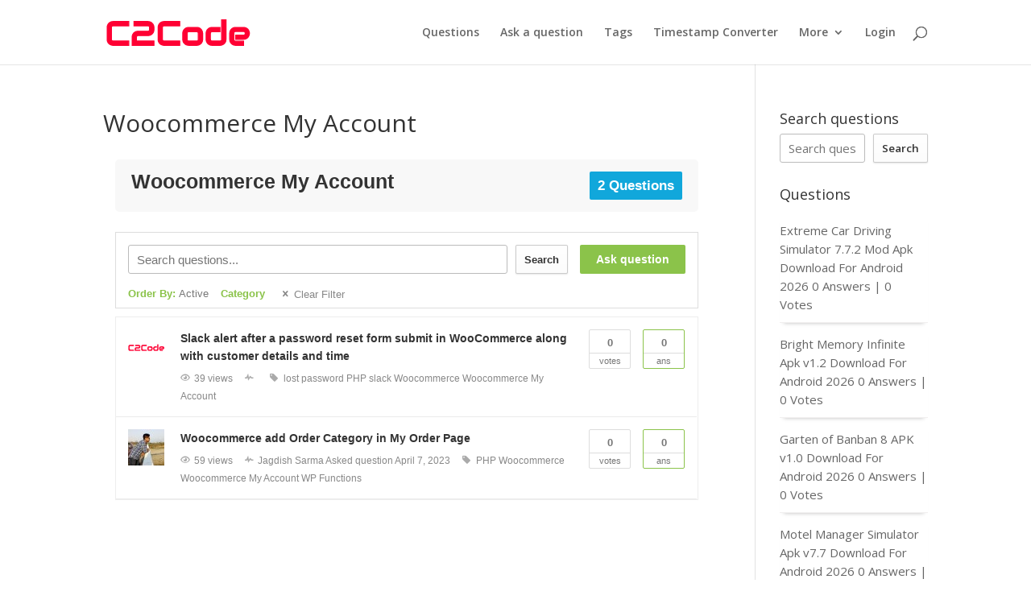

--- FILE ---
content_type: text/html; charset=UTF-8
request_url: https://c2code.jagdish.info/questions/tags/woocommerce-my-account/
body_size: 31043
content:
<!DOCTYPE html>
<html lang="en-US">
<head><meta charset="UTF-8" /><script>if(navigator.userAgent.match(/MSIE|Internet Explorer/i)||navigator.userAgent.match(/Trident\/7\..*?rv:11/i)){var href=document.location.href;if(!href.match(/[?&]nowprocket/)){if(href.indexOf("?")==-1){if(href.indexOf("#")==-1){document.location.href=href+"?nowprocket=1"}else{document.location.href=href.replace("#","?nowprocket=1#")}}else{if(href.indexOf("#")==-1){document.location.href=href+"&nowprocket=1"}else{document.location.href=href.replace("#","&nowprocket=1#")}}}}</script><script>class RocketLazyLoadScripts{constructor(){this.v="1.2.5.1",this.triggerEvents=["keydown","mousedown","mousemove","touchmove","touchstart","touchend","wheel"],this.userEventHandler=this._triggerListener.bind(this),this.touchStartHandler=this._onTouchStart.bind(this),this.touchMoveHandler=this._onTouchMove.bind(this),this.touchEndHandler=this._onTouchEnd.bind(this),this.clickHandler=this._onClick.bind(this),this.interceptedClicks=[],this.interceptedClickListeners=[],this._interceptClickListeners(this),window.addEventListener("pageshow",e=>{this.persisted=e.persisted,this.everythingLoaded&&this._triggerLastFunctions()}),document.addEventListener("DOMContentLoaded",()=>{this._preconnect3rdParties()}),this.delayedScripts={normal:[],async:[],defer:[]},this.trash=[],this.allJQueries=[]}_addUserInteractionListener(e){if(document.hidden){e._triggerListener();return}this.triggerEvents.forEach(t=>window.addEventListener(t,e.userEventHandler,{passive:!0})),window.addEventListener("touchstart",e.touchStartHandler,{passive:!0}),window.addEventListener("mousedown",e.touchStartHandler),document.addEventListener("visibilitychange",e.userEventHandler)}_removeUserInteractionListener(){this.triggerEvents.forEach(e=>window.removeEventListener(e,this.userEventHandler,{passive:!0})),document.removeEventListener("visibilitychange",this.userEventHandler)}_onTouchStart(e){"HTML"!==e.target.tagName&&(window.addEventListener("touchend",this.touchEndHandler),window.addEventListener("mouseup",this.touchEndHandler),window.addEventListener("touchmove",this.touchMoveHandler,{passive:!0}),window.addEventListener("mousemove",this.touchMoveHandler),e.target.addEventListener("click",this.clickHandler),this._disableOtherEventListeners(e.target,!0),this._renameDOMAttribute(e.target,"onclick","rocket-onclick"),this._pendingClickStarted())}_onTouchMove(e){window.removeEventListener("touchend",this.touchEndHandler),window.removeEventListener("mouseup",this.touchEndHandler),window.removeEventListener("touchmove",this.touchMoveHandler,{passive:!0}),window.removeEventListener("mousemove",this.touchMoveHandler),e.target.removeEventListener("click",this.clickHandler),this._disableOtherEventListeners(e.target,!1),this._renameDOMAttribute(e.target,"rocket-onclick","onclick"),this._pendingClickFinished()}_onTouchEnd(){window.removeEventListener("touchend",this.touchEndHandler),window.removeEventListener("mouseup",this.touchEndHandler),window.removeEventListener("touchmove",this.touchMoveHandler,{passive:!0}),window.removeEventListener("mousemove",this.touchMoveHandler)}_onClick(e){e.target.removeEventListener("click",this.clickHandler),this._disableOtherEventListeners(e.target,!1),this._renameDOMAttribute(e.target,"rocket-onclick","onclick"),this.interceptedClicks.push(e),e.preventDefault(),e.stopPropagation(),e.stopImmediatePropagation(),this._pendingClickFinished()}_replayClicks(){window.removeEventListener("touchstart",this.touchStartHandler,{passive:!0}),window.removeEventListener("mousedown",this.touchStartHandler),this.interceptedClicks.forEach(e=>{e.target.dispatchEvent(new MouseEvent("click",{view:e.view,bubbles:!0,cancelable:!0}))})}_interceptClickListeners(e){EventTarget.prototype.addEventListenerBase=EventTarget.prototype.addEventListener,EventTarget.prototype.addEventListener=function(t,i,r){"click"!==t||e.windowLoaded||i===e.clickHandler||e.interceptedClickListeners.push({target:this,func:i,options:r}),(this||window).addEventListenerBase(t,i,r)}}_disableOtherEventListeners(e,t){this.interceptedClickListeners.forEach(i=>{i.target===e&&(t?e.removeEventListener("click",i.func,i.options):e.addEventListener("click",i.func,i.options))}),e.parentNode!==document.documentElement&&this._disableOtherEventListeners(e.parentNode,t)}_waitForPendingClicks(){return new Promise(e=>{this._isClickPending?this._pendingClickFinished=e:e()})}_pendingClickStarted(){this._isClickPending=!0}_pendingClickFinished(){this._isClickPending=!1}_renameDOMAttribute(e,t,i){e.hasAttribute&&e.hasAttribute(t)&&(event.target.setAttribute(i,event.target.getAttribute(t)),event.target.removeAttribute(t))}_triggerListener(){this._removeUserInteractionListener(this),"loading"===document.readyState?document.addEventListener("DOMContentLoaded",this._loadEverythingNow.bind(this)):this._loadEverythingNow()}_preconnect3rdParties(){let e=[];document.querySelectorAll("script[type=rocketlazyloadscript][data-rocket-src]").forEach(t=>{let i=t.getAttribute("data-rocket-src");if(i&&0!==i.indexOf("data:")){0===i.indexOf("//")&&(i=location.protocol+i);try{let r=new URL(i).origin;r!==location.origin&&e.push({src:r,crossOrigin:t.crossOrigin||"module"===t.getAttribute("data-rocket-type")})}catch(n){}}}),e=[...new Map(e.map(e=>[JSON.stringify(e),e])).values()],this._batchInjectResourceHints(e,"preconnect")}async _loadEverythingNow(){this.lastBreath=Date.now(),this._delayEventListeners(this),this._delayJQueryReady(this),this._handleDocumentWrite(),this._registerAllDelayedScripts(),this._preloadAllScripts(),await this._loadScriptsFromList(this.delayedScripts.normal),await this._loadScriptsFromList(this.delayedScripts.defer),await this._loadScriptsFromList(this.delayedScripts.async);try{await this._triggerDOMContentLoaded(),await this._pendingWebpackRequests(this),await this._triggerWindowLoad()}catch(e){console.error(e)}window.dispatchEvent(new Event("rocket-allScriptsLoaded")),this.everythingLoaded=!0,this._waitForPendingClicks().then(()=>{this._replayClicks()}),this._emptyTrash()}_registerAllDelayedScripts(){document.querySelectorAll("script[type=rocketlazyloadscript]").forEach(e=>{e.hasAttribute("data-rocket-src")?e.hasAttribute("async")&&!1!==e.async?this.delayedScripts.async.push(e):e.hasAttribute("defer")&&!1!==e.defer||"module"===e.getAttribute("data-rocket-type")?this.delayedScripts.defer.push(e):this.delayedScripts.normal.push(e):this.delayedScripts.normal.push(e)})}async _transformScript(e){if(await this._littleBreath(),!0===e.noModule&&"noModule"in HTMLScriptElement.prototype){e.setAttribute("data-rocket-status","skipped");return}return new Promise(t=>{let i;function r(){(i||e).setAttribute("data-rocket-status","executed"),t()}try{if(navigator.userAgent.indexOf("Firefox/")>0||""===navigator.vendor)i=document.createElement("script"),[...e.attributes].forEach(e=>{let t=e.nodeName;"type"!==t&&("data-rocket-type"===t&&(t="type"),"data-rocket-src"===t&&(t="src"),i.setAttribute(t,e.nodeValue))}),e.text&&(i.text=e.text),i.hasAttribute("src")?(i.addEventListener("load",r),i.addEventListener("error",function(){i.setAttribute("data-rocket-status","failed"),t()}),setTimeout(()=>{i.isConnected||t()},1)):(i.text=e.text,r()),e.parentNode.replaceChild(i,e);else{let n=e.getAttribute("data-rocket-type"),s=e.getAttribute("data-rocket-src");n?(e.type=n,e.removeAttribute("data-rocket-type")):e.removeAttribute("type"),e.addEventListener("load",r),e.addEventListener("error",function(){e.setAttribute("data-rocket-status","failed"),t()}),s?(e.removeAttribute("data-rocket-src"),e.src=s):e.src="data:text/javascript;base64,"+window.btoa(unescape(encodeURIComponent(e.text)))}}catch(a){e.setAttribute("data-rocket-status","failed"),t()}})}async _loadScriptsFromList(e){let t=e.shift();return t&&t.isConnected?(await this._transformScript(t),this._loadScriptsFromList(e)):Promise.resolve()}_preloadAllScripts(){this._batchInjectResourceHints([...this.delayedScripts.normal,...this.delayedScripts.defer,...this.delayedScripts.async],"preload")}_batchInjectResourceHints(e,t){var i=document.createDocumentFragment();e.forEach(e=>{let r=e.getAttribute&&e.getAttribute("data-rocket-src")||e.src;if(r){let n=document.createElement("link");n.href=r,n.rel=t,"preconnect"!==t&&(n.as="script"),e.getAttribute&&"module"===e.getAttribute("data-rocket-type")&&(n.crossOrigin=!0),e.crossOrigin&&(n.crossOrigin=e.crossOrigin),e.integrity&&(n.integrity=e.integrity),i.appendChild(n),this.trash.push(n)}}),document.head.appendChild(i)}_delayEventListeners(e){let t={};function i(i,r){return t[r].eventsToRewrite.indexOf(i)>=0&&!e.everythingLoaded?"rocket-"+i:i}function r(e,r){var n;!t[n=e]&&(t[n]={originalFunctions:{add:n.addEventListener,remove:n.removeEventListener},eventsToRewrite:[]},n.addEventListener=function(){arguments[0]=i(arguments[0],n),t[n].originalFunctions.add.apply(n,arguments)},n.removeEventListener=function(){arguments[0]=i(arguments[0],n),t[n].originalFunctions.remove.apply(n,arguments)}),t[e].eventsToRewrite.push(r)}function n(t,i){let r=t[i];t[i]=null,Object.defineProperty(t,i,{get:()=>r||function(){},set(n){e.everythingLoaded?r=n:t["rocket"+i]=r=n}})}r(document,"DOMContentLoaded"),r(window,"DOMContentLoaded"),r(window,"load"),r(window,"pageshow"),r(document,"readystatechange"),n(document,"onreadystatechange"),n(window,"onload"),n(window,"onpageshow")}_delayJQueryReady(e){let t;function i(t){return e.everythingLoaded?t:t.split(" ").map(e=>"load"===e||0===e.indexOf("load.")?"rocket-jquery-load":e).join(" ")}function r(r){if(r&&r.fn&&!e.allJQueries.includes(r)){r.fn.ready=r.fn.init.prototype.ready=function(t){return e.domReadyFired?t.bind(document)(r):document.addEventListener("rocket-DOMContentLoaded",()=>t.bind(document)(r)),r([])};let n=r.fn.on;r.fn.on=r.fn.init.prototype.on=function(){return this[0]===window&&("string"==typeof arguments[0]||arguments[0]instanceof String?arguments[0]=i(arguments[0]):"object"==typeof arguments[0]&&Object.keys(arguments[0]).forEach(e=>{let t=arguments[0][e];delete arguments[0][e],arguments[0][i(e)]=t})),n.apply(this,arguments),this},e.allJQueries.push(r)}t=r}r(window.jQuery),Object.defineProperty(window,"jQuery",{get:()=>t,set(e){r(e)}})}async _pendingWebpackRequests(e){let t=document.querySelector("script[data-webpack]");async function i(){return new Promise(e=>{t.addEventListener("load",e),t.addEventListener("error",e)})}t&&(await i(),await e._requestAnimFrame(),await e._pendingWebpackRequests(e))}async _triggerDOMContentLoaded(){this.domReadyFired=!0,await this._littleBreath(),document.dispatchEvent(new Event("rocket-readystatechange")),await this._littleBreath(),document.rocketonreadystatechange&&document.rocketonreadystatechange(),await this._littleBreath(),document.dispatchEvent(new Event("rocket-DOMContentLoaded")),await this._littleBreath(),window.dispatchEvent(new Event("rocket-DOMContentLoaded"))}async _triggerWindowLoad(){await this._littleBreath(),document.dispatchEvent(new Event("rocket-readystatechange")),await this._littleBreath(),document.rocketonreadystatechange&&document.rocketonreadystatechange(),await this._littleBreath(),window.dispatchEvent(new Event("rocket-load")),await this._littleBreath(),window.rocketonload&&window.rocketonload(),await this._littleBreath(),this.allJQueries.forEach(e=>e(window).trigger("rocket-jquery-load")),await this._littleBreath();let e=new Event("rocket-pageshow");e.persisted=this.persisted,window.dispatchEvent(e),await this._littleBreath(),window.rocketonpageshow&&window.rocketonpageshow({persisted:this.persisted}),this.windowLoaded=!0}_triggerLastFunctions(){document.onreadystatechange&&document.onreadystatechange(),window.onload&&window.onload(),window.onpageshow&&window.onpageshow({persisted:this.persisted})}_handleDocumentWrite(){let e=new Map;document.write=document.writeln=function(t){let i=document.currentScript;i||console.error("WPRocket unable to document.write this: "+t);let r=document.createRange(),n=i.parentElement,s=e.get(i);void 0===s&&(s=i.nextSibling,e.set(i,s));let a=document.createDocumentFragment();r.setStart(a,0),a.appendChild(r.createContextualFragment(t)),n.insertBefore(a,s)}}async _littleBreath(){Date.now()-this.lastBreath>45&&(await this._requestAnimFrame(),this.lastBreath=Date.now())}async _requestAnimFrame(){return document.hidden?new Promise(e=>setTimeout(e)):new Promise(e=>requestAnimationFrame(e))}_emptyTrash(){this.trash.forEach(e=>e.remove())}static run(){let e=new RocketLazyLoadScripts;e._addUserInteractionListener(e)}}RocketLazyLoadScripts.run();</script>
	
<meta http-equiv="X-UA-Compatible" content="IE=edge">
	<link rel="pingback" href="https://c2code.jagdish.info/xmlrpc.php" />

	<script type="rocketlazyloadscript" data-rocket-type="text/javascript">
		document.documentElement.className = 'js';
	</script>

	<!-- Manifest added by SuperPWA - Progressive Web Apps Plugin For WordPress -->
<link rel="manifest" href="/superpwa-manifest.json">
<meta name="theme-color" content="#D5E0EB">
<!-- / SuperPWA.com -->
<script type="rocketlazyloadscript" data-rocket-type="text/javascript">var ajaxurl = "https://c2code.jagdish.info/wp-admin/admin-ajax.php",ap_nonce = "53378ab303",apTemplateUrl = "https://c2code.jagdish.info/wp-content/plugins/anspress-question-answer/templates/js-template";apQuestionID = "0";aplang = {"loading":"Loading..","sending":"Sending request","file_size_error":"File size is bigger than 0.48 MB","attached_max":"You have already attached maximum numbers of allowed attachments","commented":"commented","comment":"Comment","cancel":"Cancel","update":"Update","your_comment":"Write your comment...","notifications":"Notifications","mark_all_seen":"Mark all as seen","search":"Search","no_permission_comments":"Sorry, you don't have permission to read comments.","ajax_events":"Are you sure you want to %s?","ajax_error":{"snackbar":{"success":false,"message":"Something went wrong. Please try again."},"modal":["imageUpload"]}};disable_q_suggestion = "";</script><script type="rocketlazyloadscript" data-rocket-type="text/javascript">AP_Brushes = {"php":"PHP","css":"CSS","xml":"XML\/HTML","jscript":"Javascript","sql":"SQL","bash":"Bash\/Shell","clojure":"Clojure","cpp":"C++\/C","csharp":"C#","delphi":"Delphi","diff":"Diff","erlang":"Erlang","fsharp":"F#","groovy":"Groovy","java":"Java","javafx":"JavaFX","latex":"Latex","plain":"Plain text","matlab":"Matlabkey","objc":"Object","perl":"Perl","powershell":"PowerShell","python":"Python","r":"R","ruby":"Ruby\/Rails","scala":"Scala","vb":"VisualBasic"};</script><meta name='robots' content='index, follow, max-image-preview:large, max-snippet:-1, max-video-preview:-1' />

	<!-- This site is optimized with the Yoast SEO plugin v25.8 - https://yoast.com/wordpress/plugins/seo/ -->
	<title>Woocommerce My Account Archives - C2Code - Code 2 Share</title><link rel="preload" as="style" href="https://fonts.googleapis.com/css?family=Open%20Sans%3A300italic%2C400italic%2C600italic%2C700italic%2C800italic%2C400%2C300%2C600%2C700%2C800&#038;subset=latin%2Clatin-ext&#038;display=swap" /><link rel="stylesheet" href="https://fonts.googleapis.com/css?family=Open%20Sans%3A300italic%2C400italic%2C600italic%2C700italic%2C800italic%2C400%2C300%2C600%2C700%2C800&#038;subset=latin%2Clatin-ext&#038;display=swap" media="print" onload="this.media='all'" /><noscript><link rel="stylesheet" href="https://fonts.googleapis.com/css?family=Open%20Sans%3A300italic%2C400italic%2C600italic%2C700italic%2C800italic%2C400%2C300%2C600%2C700%2C800&#038;subset=latin%2Clatin-ext&#038;display=swap" /></noscript>
	<link rel="canonical" href="https://c2code.jagdish.info/questions/tags/woocommerce-my-account/" />
	<meta property="og:locale" content="en_US" />
	<meta property="og:type" content="article" />
	<meta property="og:title" content="Woocommerce My Account Archives - C2Code - Code 2 Share" />
	<meta property="og:url" content="https://c2code.jagdish.info/questions/tags/woocommerce-my-account/" />
	<meta property="og:site_name" content="C2Code - Code 2 Share" />
	<meta name="twitter:card" content="summary_large_image" />
	<script type="application/ld+json" class="yoast-schema-graph">{"@context":"https://schema.org","@graph":[{"@type":"CollectionPage","@id":"https://c2code.jagdish.info/questions/tags/woocommerce-my-account/","url":"https://c2code.jagdish.info/questions/tags/woocommerce-my-account/","name":"Woocommerce My Account Archives - C2Code - Code 2 Share","isPartOf":{"@id":"https://c2code.jagdish.info/#website"},"breadcrumb":{"@id":"https://c2code.jagdish.info/questions/tags/woocommerce-my-account/#breadcrumb"},"inLanguage":"en-US"},{"@type":"BreadcrumbList","@id":"https://c2code.jagdish.info/questions/tags/woocommerce-my-account/#breadcrumb","itemListElement":[{"@type":"ListItem","position":1,"name":"Home","item":"https://c2code.jagdish.info/"},{"@type":"ListItem","position":2,"name":"Woocommerce My Account"}]},{"@type":"WebSite","@id":"https://c2code.jagdish.info/#website","url":"https://c2code.jagdish.info/","name":"C2Code - Code 2 Share","description":"Code Questions &amp; Answers","publisher":{"@id":"https://c2code.jagdish.info/#organization"},"potentialAction":[{"@type":"SearchAction","target":{"@type":"EntryPoint","urlTemplate":"https://c2code.jagdish.info/?s={search_term_string}"},"query-input":{"@type":"PropertyValueSpecification","valueRequired":true,"valueName":"search_term_string"}}],"inLanguage":"en-US"},{"@type":"Organization","@id":"https://c2code.jagdish.info/#organization","name":"C2Code - Code 2 Share","url":"https://c2code.jagdish.info/","logo":{"@type":"ImageObject","inLanguage":"en-US","@id":"https://c2code.jagdish.info/#/schema/logo/image/","url":"https://c2code.jagdish.info/wp-content/uploads/2020/07/LogoMakr.png","contentUrl":"https://c2code.jagdish.info/wp-content/uploads/2020/07/LogoMakr.png","width":179,"height":33,"caption":"C2Code - Code 2 Share"},"image":{"@id":"https://c2code.jagdish.info/#/schema/logo/image/"}}]}</script>
	<!-- / Yoast SEO plugin. -->


<link rel='dns-prefetch' href='//www.googletagmanager.com' />
<link rel='dns-prefetch' href='//fonts.googleapis.com' />
<link rel='dns-prefetch' href='//pagead2.googlesyndication.com' />
<link href='https://fonts.gstatic.com' crossorigin rel='preconnect' />
<link rel="alternate" type="application/rss+xml" title="C2Code - Code 2 Share &raquo; Feed" href="https://c2code.jagdish.info/feed/" />
<link rel="alternate" type="application/rss+xml" title="C2Code - Code 2 Share &raquo; Comments Feed" href="https://c2code.jagdish.info/comments/feed/" />
<script type="text/javascript" id="wpp-js" src="https://c2code.jagdish.info/wp-content/plugins/wordpress-popular-posts/assets/js/wpp.min.js?ver=7.3.3" data-sampling="0" data-sampling-rate="100" data-api-url="https://c2code.jagdish.info/wp-json/wordpress-popular-posts" data-post-id="0" data-token="e258d2d02f" data-lang="0" data-debug="0"></script>
<link rel="alternate" type="application/rss+xml" title="C2Code - Code 2 Share &raquo; Woocommerce My Account Tag Feed" href="https://c2code.jagdish.info/questions/tags/woocommerce-my-account/feed/" />
<meta content="Divi-Child v.1.0.0" name="generator"/><link data-minify="1" rel='stylesheet' id='anspress-fonts-css' href='https://c2code.jagdish.info/wp-content/cache/min/1/wp-content/plugins/anspress-question-answer/templates/css/fonts.css?ver=1713384899' type='text/css' media='all' />
<link data-minify="1" rel='stylesheet' id='anspress-main-css' href='https://c2code.jagdish.info/wp-content/cache/background-css/c2code.jagdish.info/wp-content/cache/min/1/wp-content/plugins/anspress-question-answer/templates/css/main.css?ver=1713384899&wpr_t=1769825730' type='text/css' media='all' />
<style id='anspress-main-inline-css' type='text/css'>

		#anspress .ap-q-cells{
				margin-left: 60px;
		}
		#anspress .ap-a-cells{
				margin-left: 60px;
		}
</style>
<link rel='stylesheet' id='ap-overrides-css' href='https://c2code.jagdish.info/wp-content/plugins/anspress-question-answer/templates/css/overrides.css?v=4.4.4&#038;ver=4.4.4' type='text/css' media='all' />
<link data-minify="1" rel='stylesheet' id='xoo-aff-style-css' href='https://c2code.jagdish.info/wp-content/cache/min/1/wp-content/plugins/easy-login-woocommerce/xoo-form-fields-fw/assets/css/xoo-aff-style.css?ver=1713384899' type='text/css' media='all' />
<style id='xoo-aff-style-inline-css' type='text/css'>

.xoo-aff-input-group .xoo-aff-input-icon{
	background-color:  #eee;
	color:  #555;
	max-width: 40px;
	min-width: 40px;
	border-color:  #ccc;
	border-width: 1px;
	font-size: 14px;
}
.xoo-aff-group{
	margin-bottom: 30px;
}

.xoo-aff-group input[type="text"], .xoo-aff-group input[type="password"], .xoo-aff-group input[type="email"], .xoo-aff-group input[type="number"], .xoo-aff-group select, .xoo-aff-group select + .select2, .xoo-aff-group input[type="tel"], .xoo-aff-group input[type="file"]{
	background-color: #fff;
	color: #777;
	border-width: 1px;
	border-color: #cccccc;
	height: 50px;
}


.xoo-aff-group input[type="file"]{
	line-height: calc(50px - 13px);
}



.xoo-aff-group input[type="text"]::placeholder, .xoo-aff-group input[type="password"]::placeholder, .xoo-aff-group input[type="email"]::placeholder, .xoo-aff-group input[type="number"]::placeholder, .xoo-aff-group select::placeholder, .xoo-aff-group input[type="tel"]::placeholder, .xoo-aff-group .select2-selection__rendered, .xoo-aff-group .select2-container--default .select2-selection--single .select2-selection__rendered, .xoo-aff-group input[type="file"]::placeholder, .xoo-aff-group input::file-selector-button{
	color: #777;
}

.xoo-aff-group input[type="text"]:focus, .xoo-aff-group input[type="password"]:focus, .xoo-aff-group input[type="email"]:focus, .xoo-aff-group input[type="number"]:focus, .xoo-aff-group select:focus, .xoo-aff-group select + .select2:focus, .xoo-aff-group input[type="tel"]:focus, .xoo-aff-group input[type="file"]:focus{
	background-color: #ededed;
	color: #000;
}

[placeholder]:focus::-webkit-input-placeholder{
	color: #000!important;
}


.xoo-aff-input-icon + input[type="text"], .xoo-aff-input-icon + input[type="password"], .xoo-aff-input-icon + input[type="email"], .xoo-aff-input-icon + input[type="number"], .xoo-aff-input-icon + select, .xoo-aff-input-icon + select + .select2,  .xoo-aff-input-icon + input[type="tel"], .xoo-aff-input-icon + input[type="file"]{
	border-bottom-left-radius: 0;
	border-top-left-radius: 0;
}


</style>
<link data-minify="1" rel='stylesheet' id='xoo-aff-font-awesome5-css' href='https://c2code.jagdish.info/wp-content/cache/min/1/wp-content/plugins/easy-login-woocommerce/xoo-form-fields-fw/lib/fontawesome5/css/all.min.css?ver=1713384899' type='text/css' media='all' />
<link data-minify="1" rel='stylesheet' id='select2-css' href='https://c2code.jagdish.info/wp-content/cache/min/1/wp-content/plugins/easy-login-woocommerce/xoo-form-fields-fw/lib/select2/select2.css?ver=1713384899' type='text/css' media='all' />
<link rel='stylesheet' id='wp-block-library-css' href='https://c2code.jagdish.info/wp-includes/css/dist/block-library/style.min.css?ver=6.8.3' type='text/css' media='all' />
<style id='wp-block-library-theme-inline-css' type='text/css'>
.wp-block-audio :where(figcaption){color:#555;font-size:13px;text-align:center}.is-dark-theme .wp-block-audio :where(figcaption){color:#ffffffa6}.wp-block-audio{margin:0 0 1em}.wp-block-code{border:1px solid #ccc;border-radius:4px;font-family:Menlo,Consolas,monaco,monospace;padding:.8em 1em}.wp-block-embed :where(figcaption){color:#555;font-size:13px;text-align:center}.is-dark-theme .wp-block-embed :where(figcaption){color:#ffffffa6}.wp-block-embed{margin:0 0 1em}.blocks-gallery-caption{color:#555;font-size:13px;text-align:center}.is-dark-theme .blocks-gallery-caption{color:#ffffffa6}:root :where(.wp-block-image figcaption){color:#555;font-size:13px;text-align:center}.is-dark-theme :root :where(.wp-block-image figcaption){color:#ffffffa6}.wp-block-image{margin:0 0 1em}.wp-block-pullquote{border-bottom:4px solid;border-top:4px solid;color:currentColor;margin-bottom:1.75em}.wp-block-pullquote cite,.wp-block-pullquote footer,.wp-block-pullquote__citation{color:currentColor;font-size:.8125em;font-style:normal;text-transform:uppercase}.wp-block-quote{border-left:.25em solid;margin:0 0 1.75em;padding-left:1em}.wp-block-quote cite,.wp-block-quote footer{color:currentColor;font-size:.8125em;font-style:normal;position:relative}.wp-block-quote:where(.has-text-align-right){border-left:none;border-right:.25em solid;padding-left:0;padding-right:1em}.wp-block-quote:where(.has-text-align-center){border:none;padding-left:0}.wp-block-quote.is-large,.wp-block-quote.is-style-large,.wp-block-quote:where(.is-style-plain){border:none}.wp-block-search .wp-block-search__label{font-weight:700}.wp-block-search__button{border:1px solid #ccc;padding:.375em .625em}:where(.wp-block-group.has-background){padding:1.25em 2.375em}.wp-block-separator.has-css-opacity{opacity:.4}.wp-block-separator{border:none;border-bottom:2px solid;margin-left:auto;margin-right:auto}.wp-block-separator.has-alpha-channel-opacity{opacity:1}.wp-block-separator:not(.is-style-wide):not(.is-style-dots){width:100px}.wp-block-separator.has-background:not(.is-style-dots){border-bottom:none;height:1px}.wp-block-separator.has-background:not(.is-style-wide):not(.is-style-dots){height:2px}.wp-block-table{margin:0 0 1em}.wp-block-table td,.wp-block-table th{word-break:normal}.wp-block-table :where(figcaption){color:#555;font-size:13px;text-align:center}.is-dark-theme .wp-block-table :where(figcaption){color:#ffffffa6}.wp-block-video :where(figcaption){color:#555;font-size:13px;text-align:center}.is-dark-theme .wp-block-video :where(figcaption){color:#ffffffa6}.wp-block-video{margin:0 0 1em}:root :where(.wp-block-template-part.has-background){margin-bottom:0;margin-top:0;padding:1.25em 2.375em}
</style>
<style id='global-styles-inline-css' type='text/css'>
:root{--wp--preset--aspect-ratio--square: 1;--wp--preset--aspect-ratio--4-3: 4/3;--wp--preset--aspect-ratio--3-4: 3/4;--wp--preset--aspect-ratio--3-2: 3/2;--wp--preset--aspect-ratio--2-3: 2/3;--wp--preset--aspect-ratio--16-9: 16/9;--wp--preset--aspect-ratio--9-16: 9/16;--wp--preset--color--black: #000000;--wp--preset--color--cyan-bluish-gray: #abb8c3;--wp--preset--color--white: #ffffff;--wp--preset--color--pale-pink: #f78da7;--wp--preset--color--vivid-red: #cf2e2e;--wp--preset--color--luminous-vivid-orange: #ff6900;--wp--preset--color--luminous-vivid-amber: #fcb900;--wp--preset--color--light-green-cyan: #7bdcb5;--wp--preset--color--vivid-green-cyan: #00d084;--wp--preset--color--pale-cyan-blue: #8ed1fc;--wp--preset--color--vivid-cyan-blue: #0693e3;--wp--preset--color--vivid-purple: #9b51e0;--wp--preset--gradient--vivid-cyan-blue-to-vivid-purple: linear-gradient(135deg,rgba(6,147,227,1) 0%,rgb(155,81,224) 100%);--wp--preset--gradient--light-green-cyan-to-vivid-green-cyan: linear-gradient(135deg,rgb(122,220,180) 0%,rgb(0,208,130) 100%);--wp--preset--gradient--luminous-vivid-amber-to-luminous-vivid-orange: linear-gradient(135deg,rgba(252,185,0,1) 0%,rgba(255,105,0,1) 100%);--wp--preset--gradient--luminous-vivid-orange-to-vivid-red: linear-gradient(135deg,rgba(255,105,0,1) 0%,rgb(207,46,46) 100%);--wp--preset--gradient--very-light-gray-to-cyan-bluish-gray: linear-gradient(135deg,rgb(238,238,238) 0%,rgb(169,184,195) 100%);--wp--preset--gradient--cool-to-warm-spectrum: linear-gradient(135deg,rgb(74,234,220) 0%,rgb(151,120,209) 20%,rgb(207,42,186) 40%,rgb(238,44,130) 60%,rgb(251,105,98) 80%,rgb(254,248,76) 100%);--wp--preset--gradient--blush-light-purple: linear-gradient(135deg,rgb(255,206,236) 0%,rgb(152,150,240) 100%);--wp--preset--gradient--blush-bordeaux: linear-gradient(135deg,rgb(254,205,165) 0%,rgb(254,45,45) 50%,rgb(107,0,62) 100%);--wp--preset--gradient--luminous-dusk: linear-gradient(135deg,rgb(255,203,112) 0%,rgb(199,81,192) 50%,rgb(65,88,208) 100%);--wp--preset--gradient--pale-ocean: linear-gradient(135deg,rgb(255,245,203) 0%,rgb(182,227,212) 50%,rgb(51,167,181) 100%);--wp--preset--gradient--electric-grass: linear-gradient(135deg,rgb(202,248,128) 0%,rgb(113,206,126) 100%);--wp--preset--gradient--midnight: linear-gradient(135deg,rgb(2,3,129) 0%,rgb(40,116,252) 100%);--wp--preset--font-size--small: 13px;--wp--preset--font-size--medium: 20px;--wp--preset--font-size--large: 36px;--wp--preset--font-size--x-large: 42px;--wp--preset--spacing--20: 0.44rem;--wp--preset--spacing--30: 0.67rem;--wp--preset--spacing--40: 1rem;--wp--preset--spacing--50: 1.5rem;--wp--preset--spacing--60: 2.25rem;--wp--preset--spacing--70: 3.38rem;--wp--preset--spacing--80: 5.06rem;--wp--preset--shadow--natural: 6px 6px 9px rgba(0, 0, 0, 0.2);--wp--preset--shadow--deep: 12px 12px 50px rgba(0, 0, 0, 0.4);--wp--preset--shadow--sharp: 6px 6px 0px rgba(0, 0, 0, 0.2);--wp--preset--shadow--outlined: 6px 6px 0px -3px rgba(255, 255, 255, 1), 6px 6px rgba(0, 0, 0, 1);--wp--preset--shadow--crisp: 6px 6px 0px rgba(0, 0, 0, 1);}:root { --wp--style--global--content-size: 823px;--wp--style--global--wide-size: 1080px; }:where(body) { margin: 0; }.wp-site-blocks > .alignleft { float: left; margin-right: 2em; }.wp-site-blocks > .alignright { float: right; margin-left: 2em; }.wp-site-blocks > .aligncenter { justify-content: center; margin-left: auto; margin-right: auto; }:where(.is-layout-flex){gap: 0.5em;}:where(.is-layout-grid){gap: 0.5em;}.is-layout-flow > .alignleft{float: left;margin-inline-start: 0;margin-inline-end: 2em;}.is-layout-flow > .alignright{float: right;margin-inline-start: 2em;margin-inline-end: 0;}.is-layout-flow > .aligncenter{margin-left: auto !important;margin-right: auto !important;}.is-layout-constrained > .alignleft{float: left;margin-inline-start: 0;margin-inline-end: 2em;}.is-layout-constrained > .alignright{float: right;margin-inline-start: 2em;margin-inline-end: 0;}.is-layout-constrained > .aligncenter{margin-left: auto !important;margin-right: auto !important;}.is-layout-constrained > :where(:not(.alignleft):not(.alignright):not(.alignfull)){max-width: var(--wp--style--global--content-size);margin-left: auto !important;margin-right: auto !important;}.is-layout-constrained > .alignwide{max-width: var(--wp--style--global--wide-size);}body .is-layout-flex{display: flex;}.is-layout-flex{flex-wrap: wrap;align-items: center;}.is-layout-flex > :is(*, div){margin: 0;}body .is-layout-grid{display: grid;}.is-layout-grid > :is(*, div){margin: 0;}body{padding-top: 0px;padding-right: 0px;padding-bottom: 0px;padding-left: 0px;}:root :where(.wp-element-button, .wp-block-button__link){background-color: #32373c;border-width: 0;color: #fff;font-family: inherit;font-size: inherit;line-height: inherit;padding: calc(0.667em + 2px) calc(1.333em + 2px);text-decoration: none;}.has-black-color{color: var(--wp--preset--color--black) !important;}.has-cyan-bluish-gray-color{color: var(--wp--preset--color--cyan-bluish-gray) !important;}.has-white-color{color: var(--wp--preset--color--white) !important;}.has-pale-pink-color{color: var(--wp--preset--color--pale-pink) !important;}.has-vivid-red-color{color: var(--wp--preset--color--vivid-red) !important;}.has-luminous-vivid-orange-color{color: var(--wp--preset--color--luminous-vivid-orange) !important;}.has-luminous-vivid-amber-color{color: var(--wp--preset--color--luminous-vivid-amber) !important;}.has-light-green-cyan-color{color: var(--wp--preset--color--light-green-cyan) !important;}.has-vivid-green-cyan-color{color: var(--wp--preset--color--vivid-green-cyan) !important;}.has-pale-cyan-blue-color{color: var(--wp--preset--color--pale-cyan-blue) !important;}.has-vivid-cyan-blue-color{color: var(--wp--preset--color--vivid-cyan-blue) !important;}.has-vivid-purple-color{color: var(--wp--preset--color--vivid-purple) !important;}.has-black-background-color{background-color: var(--wp--preset--color--black) !important;}.has-cyan-bluish-gray-background-color{background-color: var(--wp--preset--color--cyan-bluish-gray) !important;}.has-white-background-color{background-color: var(--wp--preset--color--white) !important;}.has-pale-pink-background-color{background-color: var(--wp--preset--color--pale-pink) !important;}.has-vivid-red-background-color{background-color: var(--wp--preset--color--vivid-red) !important;}.has-luminous-vivid-orange-background-color{background-color: var(--wp--preset--color--luminous-vivid-orange) !important;}.has-luminous-vivid-amber-background-color{background-color: var(--wp--preset--color--luminous-vivid-amber) !important;}.has-light-green-cyan-background-color{background-color: var(--wp--preset--color--light-green-cyan) !important;}.has-vivid-green-cyan-background-color{background-color: var(--wp--preset--color--vivid-green-cyan) !important;}.has-pale-cyan-blue-background-color{background-color: var(--wp--preset--color--pale-cyan-blue) !important;}.has-vivid-cyan-blue-background-color{background-color: var(--wp--preset--color--vivid-cyan-blue) !important;}.has-vivid-purple-background-color{background-color: var(--wp--preset--color--vivid-purple) !important;}.has-black-border-color{border-color: var(--wp--preset--color--black) !important;}.has-cyan-bluish-gray-border-color{border-color: var(--wp--preset--color--cyan-bluish-gray) !important;}.has-white-border-color{border-color: var(--wp--preset--color--white) !important;}.has-pale-pink-border-color{border-color: var(--wp--preset--color--pale-pink) !important;}.has-vivid-red-border-color{border-color: var(--wp--preset--color--vivid-red) !important;}.has-luminous-vivid-orange-border-color{border-color: var(--wp--preset--color--luminous-vivid-orange) !important;}.has-luminous-vivid-amber-border-color{border-color: var(--wp--preset--color--luminous-vivid-amber) !important;}.has-light-green-cyan-border-color{border-color: var(--wp--preset--color--light-green-cyan) !important;}.has-vivid-green-cyan-border-color{border-color: var(--wp--preset--color--vivid-green-cyan) !important;}.has-pale-cyan-blue-border-color{border-color: var(--wp--preset--color--pale-cyan-blue) !important;}.has-vivid-cyan-blue-border-color{border-color: var(--wp--preset--color--vivid-cyan-blue) !important;}.has-vivid-purple-border-color{border-color: var(--wp--preset--color--vivid-purple) !important;}.has-vivid-cyan-blue-to-vivid-purple-gradient-background{background: var(--wp--preset--gradient--vivid-cyan-blue-to-vivid-purple) !important;}.has-light-green-cyan-to-vivid-green-cyan-gradient-background{background: var(--wp--preset--gradient--light-green-cyan-to-vivid-green-cyan) !important;}.has-luminous-vivid-amber-to-luminous-vivid-orange-gradient-background{background: var(--wp--preset--gradient--luminous-vivid-amber-to-luminous-vivid-orange) !important;}.has-luminous-vivid-orange-to-vivid-red-gradient-background{background: var(--wp--preset--gradient--luminous-vivid-orange-to-vivid-red) !important;}.has-very-light-gray-to-cyan-bluish-gray-gradient-background{background: var(--wp--preset--gradient--very-light-gray-to-cyan-bluish-gray) !important;}.has-cool-to-warm-spectrum-gradient-background{background: var(--wp--preset--gradient--cool-to-warm-spectrum) !important;}.has-blush-light-purple-gradient-background{background: var(--wp--preset--gradient--blush-light-purple) !important;}.has-blush-bordeaux-gradient-background{background: var(--wp--preset--gradient--blush-bordeaux) !important;}.has-luminous-dusk-gradient-background{background: var(--wp--preset--gradient--luminous-dusk) !important;}.has-pale-ocean-gradient-background{background: var(--wp--preset--gradient--pale-ocean) !important;}.has-electric-grass-gradient-background{background: var(--wp--preset--gradient--electric-grass) !important;}.has-midnight-gradient-background{background: var(--wp--preset--gradient--midnight) !important;}.has-small-font-size{font-size: var(--wp--preset--font-size--small) !important;}.has-medium-font-size{font-size: var(--wp--preset--font-size--medium) !important;}.has-large-font-size{font-size: var(--wp--preset--font-size--large) !important;}.has-x-large-font-size{font-size: var(--wp--preset--font-size--x-large) !important;}
:where(.wp-block-post-template.is-layout-flex){gap: 1.25em;}:where(.wp-block-post-template.is-layout-grid){gap: 1.25em;}
:where(.wp-block-columns.is-layout-flex){gap: 2em;}:where(.wp-block-columns.is-layout-grid){gap: 2em;}
:root :where(.wp-block-pullquote){font-size: 1.5em;line-height: 1.6;}
</style>
<link data-minify="1" rel='stylesheet' id='widgetopts-styles-css' href='https://c2code.jagdish.info/wp-content/cache/min/1/wp-content/plugins/widget-options/assets/css/widget-options.css?ver=1713384899' type='text/css' media='all' />
<link data-minify="1" rel='stylesheet' id='syntaxhighlighter-core-css' href='https://c2code.jagdish.info/wp-content/cache/min/1/wp-content/plugins/anspress-question-answer/addons/syntaxhighlighter/syntaxhighlighter/styles/shCore.css?ver=1713384899' type='text/css' media='all' />
<link data-minify="1" rel='stylesheet' id='syntaxhighlighter-theme-default-css' href='https://c2code.jagdish.info/wp-content/cache/min/1/wp-content/plugins/anspress-question-answer/addons/syntaxhighlighter/syntaxhighlighter/styles/shThemeDefault.css?ver=1713384899' type='text/css' media='all' />
<link data-minify="1" rel='stylesheet' id='xoo-el-style-css' href='https://c2code.jagdish.info/wp-content/cache/min/1/wp-content/plugins/easy-login-woocommerce/assets/css/xoo-el-style.css?ver=1713384899' type='text/css' media='all' />
<style id='xoo-el-style-inline-css' type='text/css'>

	.xoo-el-form-container button.btn.button.xoo-el-action-btn{
		background-color: #000000;
		color: #ffffff;
		font-weight: 600;
		font-size: 15px;
		height: 40px;
	}

.xoo-el-container:not(.xoo-el-style-slider) .xoo-el-inmodal{
	max-width: 800px;
	max-height: 600px;
}

.xoo-el-style-slider .xoo-el-modal{
	transform: translateX(800px);
	max-width: 800px;
}

	.xoo-el-sidebar{
		background-image: var(--wpr-bg-f4d6e7a0-47e1-45e1-9127-ba3b5bd7c3e4);
		min-width: 40%;
	}

.xoo-el-main, .xoo-el-main a , .xoo-el-main label{
	color: #000000;
}
.xoo-el-srcont{
	background-color: #ffffff;
}
.xoo-el-form-container ul.xoo-el-tabs li.xoo-el-active {
	background-color: #000000;
	color: #ffffff;
}
.xoo-el-form-container ul.xoo-el-tabs li{
	background-color: #eeeeee;
	color: #000000;
	font-size: 16px;
	padding: 12px 20px;
}
.xoo-el-main{
	padding: 40px 30px;
}

.xoo-el-form-container button.xoo-el-action-btn:not(.button){
    font-weight: 600;
    font-size: 15px;
}



	.xoo-el-modal:before {
		vertical-align: middle;
	}

	.xoo-el-style-slider .xoo-el-srcont {
		justify-content: center;
	}

	.xoo-el-style-slider .xoo-el-main{
		padding-top: 10px;
		padding-bottom: 10px; 
	}





.xoo-el-popup-active .xoo-el-opac{
    opacity: 0.7;
    background-color: #000000;
}





</style>
<link data-minify="1" rel='stylesheet' id='xoo-el-fonts-css' href='https://c2code.jagdish.info/wp-content/cache/min/1/wp-content/plugins/easy-login-woocommerce/assets/css/xoo-el-fonts.css?ver=1713384899' type='text/css' media='all' />
<link data-minify="1" rel='stylesheet' id='wordpress-popular-posts-css-css' href='https://c2code.jagdish.info/wp-content/cache/min/1/wp-content/plugins/wordpress-popular-posts/assets/css/wpp.css?ver=1713384899' type='text/css' media='all' />

<link data-minify="1" rel='stylesheet' id='divi-style-parent-css' href='https://c2code.jagdish.info/wp-content/cache/background-css/c2code.jagdish.info/wp-content/cache/min/1/wp-content/themes/Divi/style-static.min.css?ver=1713384899&wpr_t=1769825732' type='text/css' media='all' />
<link data-minify="1" rel='stylesheet' id='divi-style-css' href='https://c2code.jagdish.info/wp-content/cache/min/1/wp-content/themes/Divi-Child-Theme/style.css?ver=1713384899' type='text/css' media='all' />
<script type="rocketlazyloadscript" data-rocket-type="text/javascript" data-rocket-src="https://c2code.jagdish.info/wp-includes/js/jquery/jquery.min.js?ver=3.7.1" id="jquery-core-js" defer></script>
<script type="rocketlazyloadscript" data-rocket-type="text/javascript" data-rocket-src="https://c2code.jagdish.info/wp-includes/js/jquery/jquery-migrate.min.js?ver=3.4.1" id="jquery-migrate-js" defer></script>
<script type="rocketlazyloadscript" data-minify="1" data-rocket-type="text/javascript" data-rocket-src="https://c2code.jagdish.info/wp-content/cache/min/1/wp-content/plugins/easy-login-woocommerce/xoo-form-fields-fw/lib/select2/select2.js?ver=1713384900" id="select2-js" defer="defer" data-wp-strategy="defer"></script>
<script type="text/javascript" id="xoo-aff-js-js-extra">
/* <![CDATA[ */
var xoo_aff_localize = {"adminurl":"https:\/\/c2code.jagdish.info\/wp-admin\/admin-ajax.php","password_strength":{"min_password_strength":3,"i18n_password_error":"Please enter a stronger password.","i18n_password_hint":"Hint: The password should be at least twelve characters long. To make it stronger, use upper and lower case letters, numbers, and symbols like ! &quot; ? $ % ^ &amp; )."}};
/* ]]> */
</script>
<script type="rocketlazyloadscript" data-minify="1" data-rocket-type="text/javascript" data-rocket-src="https://c2code.jagdish.info/wp-content/cache/min/1/wp-content/plugins/easy-login-woocommerce/xoo-form-fields-fw/assets/js/xoo-aff-js.js?ver=1713384900" id="xoo-aff-js-js" defer="defer" data-wp-strategy="defer"></script>

<!-- Google tag (gtag.js) snippet added by Site Kit -->
<!-- Google Analytics snippet added by Site Kit -->
<script type="rocketlazyloadscript" data-rocket-type="text/javascript" data-rocket-src="https://www.googletagmanager.com/gtag/js?id=G-J0NSGXWMJK" id="google_gtagjs-js" async></script>
<script type="rocketlazyloadscript" data-rocket-type="text/javascript" id="google_gtagjs-js-after">
/* <![CDATA[ */
window.dataLayer = window.dataLayer || [];function gtag(){dataLayer.push(arguments);}
gtag("set","linker",{"domains":["c2code.jagdish.info"]});
gtag("js", new Date());
gtag("set", "developer_id.dZTNiMT", true);
gtag("config", "G-J0NSGXWMJK");
/* ]]> */
</script>
<link rel="https://api.w.org/" href="https://c2code.jagdish.info/wp-json/" /><link rel="EditURI" type="application/rsd+xml" title="RSD" href="https://c2code.jagdish.info/xmlrpc.php?rsd" />
<meta name="generator" content="WordPress 6.8.3" />
<meta name="generator" content="Site Kit by Google 1.160.0" />            <style id="wpp-loading-animation-styles">@-webkit-keyframes bgslide{from{background-position-x:0}to{background-position-x:-200%}}@keyframes bgslide{from{background-position-x:0}to{background-position-x:-200%}}.wpp-widget-block-placeholder,.wpp-shortcode-placeholder{margin:0 auto;width:60px;height:3px;background:#dd3737;background:linear-gradient(90deg,#dd3737 0%,#571313 10%,#dd3737 100%);background-size:200% auto;border-radius:3px;-webkit-animation:bgslide 1s infinite linear;animation:bgslide 1s infinite linear}</style>
            <meta name="viewport" content="width=device-width, initial-scale=1.0, maximum-scale=1.0, user-scalable=0" />
<!-- Google AdSense meta tags added by Site Kit -->
<meta name="google-adsense-platform-account" content="ca-host-pub-2644536267352236">
<meta name="google-adsense-platform-domain" content="sitekit.withgoogle.com">
<!-- End Google AdSense meta tags added by Site Kit -->

<!-- Google AdSense snippet added by Site Kit -->
<script type="rocketlazyloadscript" data-rocket-type="text/javascript" async="async" data-rocket-src="https://pagead2.googlesyndication.com/pagead/js/adsbygoogle.js?client=ca-pub-2074813595648216&amp;host=ca-host-pub-2644536267352236" crossorigin="anonymous"></script>

<!-- End Google AdSense snippet added by Site Kit -->
<meta name="google-site-verification" content="UOlu7e17eIFwVA1a25v9Rj86TZ1o0RwbLq_BZKg_PL8">
<script type="rocketlazyloadscript" async data-rocket-src="https://pagead2.googlesyndication.com/pagead/js/adsbygoogle.js?client=ca-pub-2074813595648216" crossorigin="anonymous"></script>
<script type="rocketlazyloadscript" async data-rocket-src="https://cse.google.com/cse.js?cx=829a6ca75517f478f">
</script>
<script type="rocketlazyloadscript">window.addEventListener('DOMContentLoaded', function() {
jQuery(document).ready(function(){	
	jQuery('.container.et_search_form_container .et-search-form').append("<input type='hidden' name='post_type' value='question'/>"); 
});
	
jQuery(document).ready(function ($) {
            $( '<div id="moving_div"></div>' ).prependTo( "body" );
	var $mouseX = 0, $mouseY = 0;
	var $xp = 0, $yp =0;
	jQuery(document).mousemove(function(e){
		$mouseX = e.pageX;
		$mouseY = e.pageY;    
	});
	var $loop = setInterval(function(){
		$xp += (($mouseX - $xp)/10);
		$yp += (($mouseY - $yp)/10);
		jQuery("#moving_div").css({left:$xp +'px', top:$yp +'px'});  
	}, 15);	
        });	
});</script>
<!-- Global site tag (gtag.js) - Google Analytics -->
<script type="rocketlazyloadscript" async data-rocket-src="https://www.googletagmanager.com/gtag/js?id=G-J0NSGXWMJK"></script>
<script type="rocketlazyloadscript">
  window.dataLayer = window.dataLayer || [];
  function gtag(){dataLayer.push(arguments);}
  gtag('js', new Date());

  gtag('config', 'G-J0NSGXWMJK');
</script><link rel="icon" href="https://c2code.jagdish.info/wp-content/uploads/2020/11/cropped-c2-code-32x32.png" sizes="32x32" />
<link rel="icon" href="https://c2code.jagdish.info/wp-content/uploads/2020/11/cropped-c2-code-192x192.png" sizes="192x192" />
<link rel="apple-touch-icon" href="https://c2code.jagdish.info/wp-content/uploads/2020/11/cropped-c2-code-180x180.png" />
<meta name="msapplication-TileImage" content="https://c2code.jagdish.info/wp-content/uploads/2020/11/cropped-c2-code-270x270.png" />
<link rel="stylesheet" id="et-divi-customizer-global-cached-inline-styles" href="https://c2code.jagdish.info/wp-content/et-cache/global/et-divi-customizer-global.min.css?ver=1741163420" />				<style type="text/css" id="c4wp-checkout-css">
					.woocommerce-checkout .c4wp_captcha_field {
						margin-bottom: 10px;
						margin-top: 15px;
						position: relative;
						display: inline-block;
					}
				</style>
								<style type="text/css" id="c4wp-v3-lp-form-css">
					.login #login, .login #lostpasswordform {
						min-width: 350px !important;
					}
					.wpforms-field-c4wp iframe {
						width: 100% !important;
					}
				</style>
							<style type="text/css" id="c4wp-v3-lp-form-css">
				.login #login, .login #lostpasswordform {
					min-width: 350px !important;
				}
				.wpforms-field-c4wp iframe {
					width: 100% !important;
				}
			</style>
			<noscript><style id="rocket-lazyload-nojs-css">.rll-youtube-player, [data-lazy-src]{display:none !important;}</style></noscript><style id="wpr-lazyload-bg-container"></style><style id="wpr-lazyload-bg-exclusion"></style>
<noscript>
<style id="wpr-lazyload-bg-nostyle">.ap-dummy-editor{--wpr-bg-50d1c2b6-81a3-4f37-802f-bfa592c614cb: url('https://c2code.jagdish.info/wp-content/plugins/anspress-question-answer/templates/images/editor-buttons.png');}.hovercard-loading-bg{--wpr-bg-721133be-52bf-4827-9a6c-dfb50839b26a: url('https://c2code.jagdish.info/wp-content/plugins/anspress-question-answer/templates/images/ripple.gif');}.ap-loading-span{--wpr-bg-23f095f6-dbab-4d45-be27-4285ee750efe: url('https://c2code.jagdish.info/wp-content/plugins/anspress-question-answer/templates/images/loading.svg');}.ap-loading-icon i{--wpr-bg-344315aa-b9df-4527-94d9-cf671fe3ca6b: url('https://c2code.jagdish.info/wp-content/plugins/anspress-question-answer/templates/images/loading.gif');}.ap-hover-card .ap-user-cover{--wpr-bg-356bc1fa-2a61-4b13-bc6c-04e2f2503add: url('https://c2code.jagdish.info/wp-content/plugins/anspress-question-answer/templates/images/small_cover.jpg');}.et_pb_preload:before{--wpr-bg-a4ec7405-cb2a-4ee7-a911-349d59df0d11: url('https://c2code.jagdish.info/wp-content/themes/Divi/includes/builder/styles/images/preloader.gif');}.et_subscribe_loader{--wpr-bg-37bb5618-242f-4f8c-acb8-d66e522238d3: url('https://c2code.jagdish.info/wp-content/themes/Divi/includes/builder/styles/images/subscribe-loader.gif');}.xoo-el-sidebar{--wpr-bg-f4d6e7a0-47e1-45e1-9127-ba3b5bd7c3e4: url('https://c2code.jagdish.info/wp-content/plugins/easy-login-woocommerce/assets/images/popup-sidebar.jpg');}</style>
</noscript>
<script type="application/javascript">const rocket_pairs = [{"selector":".ap-dummy-editor","style":".ap-dummy-editor{--wpr-bg-50d1c2b6-81a3-4f37-802f-bfa592c614cb: url('https:\/\/c2code.jagdish.info\/wp-content\/plugins\/anspress-question-answer\/templates\/images\/editor-buttons.png');}","hash":"50d1c2b6-81a3-4f37-802f-bfa592c614cb","url":"https:\/\/c2code.jagdish.info\/wp-content\/plugins\/anspress-question-answer\/templates\/images\/editor-buttons.png"},{"selector":".hovercard-loading-bg","style":".hovercard-loading-bg{--wpr-bg-721133be-52bf-4827-9a6c-dfb50839b26a: url('https:\/\/c2code.jagdish.info\/wp-content\/plugins\/anspress-question-answer\/templates\/images\/ripple.gif');}","hash":"721133be-52bf-4827-9a6c-dfb50839b26a","url":"https:\/\/c2code.jagdish.info\/wp-content\/plugins\/anspress-question-answer\/templates\/images\/ripple.gif"},{"selector":".ap-loading-span","style":".ap-loading-span{--wpr-bg-23f095f6-dbab-4d45-be27-4285ee750efe: url('https:\/\/c2code.jagdish.info\/wp-content\/plugins\/anspress-question-answer\/templates\/images\/loading.svg');}","hash":"23f095f6-dbab-4d45-be27-4285ee750efe","url":"https:\/\/c2code.jagdish.info\/wp-content\/plugins\/anspress-question-answer\/templates\/images\/loading.svg"},{"selector":".ap-loading-icon i","style":".ap-loading-icon i{--wpr-bg-344315aa-b9df-4527-94d9-cf671fe3ca6b: url('https:\/\/c2code.jagdish.info\/wp-content\/plugins\/anspress-question-answer\/templates\/images\/loading.gif');}","hash":"344315aa-b9df-4527-94d9-cf671fe3ca6b","url":"https:\/\/c2code.jagdish.info\/wp-content\/plugins\/anspress-question-answer\/templates\/images\/loading.gif"},{"selector":".ap-hover-card .ap-user-cover","style":".ap-hover-card .ap-user-cover{--wpr-bg-356bc1fa-2a61-4b13-bc6c-04e2f2503add: url('https:\/\/c2code.jagdish.info\/wp-content\/plugins\/anspress-question-answer\/templates\/images\/small_cover.jpg');}","hash":"356bc1fa-2a61-4b13-bc6c-04e2f2503add","url":"https:\/\/c2code.jagdish.info\/wp-content\/plugins\/anspress-question-answer\/templates\/images\/small_cover.jpg"},{"selector":".et_pb_preload","style":".et_pb_preload:before{--wpr-bg-a4ec7405-cb2a-4ee7-a911-349d59df0d11: url('https:\/\/c2code.jagdish.info\/wp-content\/themes\/Divi\/includes\/builder\/styles\/images\/preloader.gif');}","hash":"a4ec7405-cb2a-4ee7-a911-349d59df0d11","url":"https:\/\/c2code.jagdish.info\/wp-content\/themes\/Divi\/includes\/builder\/styles\/images\/preloader.gif"},{"selector":".et_subscribe_loader","style":".et_subscribe_loader{--wpr-bg-37bb5618-242f-4f8c-acb8-d66e522238d3: url('https:\/\/c2code.jagdish.info\/wp-content\/themes\/Divi\/includes\/builder\/styles\/images\/subscribe-loader.gif');}","hash":"37bb5618-242f-4f8c-acb8-d66e522238d3","url":"https:\/\/c2code.jagdish.info\/wp-content\/themes\/Divi\/includes\/builder\/styles\/images\/subscribe-loader.gif"},{"selector":".xoo-el-sidebar","style":".xoo-el-sidebar{--wpr-bg-f4d6e7a0-47e1-45e1-9127-ba3b5bd7c3e4: url('https:\/\/c2code.jagdish.info\/wp-content\/plugins\/easy-login-woocommerce\/assets\/images\/popup-sidebar.jpg');}","hash":"f4d6e7a0-47e1-45e1-9127-ba3b5bd7c3e4","url":"https:\/\/c2code.jagdish.info\/wp-content\/plugins\/easy-login-woocommerce\/assets\/images\/popup-sidebar.jpg"}]; const rocket_excluded_pairs = [];</script></head>
<body class="archive tax-question_tag term-woocommerce-my-account term-141 wp-theme-Divi wp-child-theme-Divi-Child-Theme anspress-content ap-page-tag et_pb_button_helper_class et_non_fixed_nav et_show_nav et_primary_nav_dropdown_animation_fade et_secondary_nav_dropdown_animation_fade et_header_style_left et_pb_footer_columns4 et_cover_background et_pb_gutter osx et_pb_gutters3 et_right_sidebar et_divi_theme et-db">
	<div id="page-container">

	
	
			<header id="main-header" data-height-onload="66">
			<div class="container clearfix et_menu_container">
							<div class="logo_container">
					<span class="logo_helper"></span>
					<a href="https://c2code.jagdish.info/">
						<img src="https://c2code.jagdish.info/wp-content/uploads/2020/07/LogoMakr.png" width="179" height="33" alt="C2Code - Code 2 Share" id="logo" data-height-percentage="54" />
					</a>
				</div>
							<div id="et-top-navigation" data-height="66" data-fixed-height="40">
											<nav id="top-menu-nav">
						<ul id="top-menu" class="nav"><li id="menu-item-21" class="anspress-menu-base menu-item menu-item-type-post_type menu-item-object-page menu-item-21"><a href="https://c2code.jagdish.info/questions/">Questions</a></li>
<li id="menu-item-22" class="anspress-menu-ask menu-item menu-item-type-post_type menu-item-object-page menu-item-22"><a href="https://c2code.jagdish.info/questions/ask/">Ask a question</a></li>
<li id="menu-item-127" class="anspress-menu-tags menu-item menu-item-type-post_type menu-item-object-page menu-item-127"><a href="https://c2code.jagdish.info/questions/tags/">Tags</a></li>
<li id="menu-item-536" class="menu-item menu-item-type-post_type menu-item-object-page menu-item-536"><a href="https://c2code.jagdish.info/timestamp-to-date-converter/">Timestamp Converter</a></li>
<li id="menu-item-537" class="menu-item menu-item-type-custom menu-item-object-custom menu-item-has-children menu-item-537"><a href="#">More</a>
<ul class="sub-menu">
	<li id="menu-item-714" class="menu-item menu-item-type-custom menu-item-object-custom menu-item-714"><a target="_blank" href="https://ipinfo.infoany.in/">IPinfo</a></li>
	<li id="menu-item-422" class="menu-item menu-item-type-custom menu-item-object-custom menu-item-422"><a target="_blank" href="https://c2code.jagdish.info/wp-content/uploads/2022/05/custom-theme-function-c2code.zip">Custom Function Plugin</a></li>
	<li id="menu-item-737" class="menu-item menu-item-type-custom menu-item-object-custom menu-item-737"><a href="https://c2code.jagdish.info/wp-content/uploads/2024/07/c2-page-preloader.zip">Page Preloader</a></li>
	<li id="menu-item-764" class="menu-item menu-item-type-custom menu-item-object-custom menu-item-764"><a href="https://billing.jagdish.info/">Smart Finance</a></li>
</ul>
</li>
<li id="menu-item-271" class="xoo-el-login-tgr menu-item menu-item-type-custom menu-item-object-custom menu-item-271"><a href="#login">Login</a></li>
</ul>						</nav>
					
					
					
											<div id="et_top_search">
							<span id="et_search_icon"></span>
						</div>
					
					<div id="et_mobile_nav_menu">
				<div class="mobile_nav closed">
					<span class="select_page">Select Page</span>
					<span class="mobile_menu_bar mobile_menu_bar_toggle"></span>
				</div>
			</div>				</div> <!-- #et-top-navigation -->
			</div> <!-- .container -->
						<div class="et_search_outer">
				<div class="container et_search_form_container">
					<form role="search" method="get" class="et-search-form" action="https://c2code.jagdish.info/">
					<input type="search" class="et-search-field" placeholder="Search &hellip;" value="" name="s" title="Search for:" />					</form>
					<span class="et_close_search_field"></span>
				</div>
			</div>
					</header> <!-- #main-header -->
			<div id="et-main-area">
	
<div id="main-content">


	<div class="container">
		<div id="content-area" class="clearfix">
			<div id="left-area">


			
				<article id="post-9" class="post-9 page type-page status-publish">

				
					<h1 class="entry-title main_title">Woocommerce My Account</h1>
				
				
					<div class="entry-content">
					<div id="anspress" class="anspress">

<div class="row">

	<div id="ap-lists" class="ap-col-12">
		<div class="ap-taxo-detail clearfix">

			<h2 class="entry-title">
				Woocommerce My Account				<span class="ap-tax-item-count">
					2 Questions				</span>
			</h2>

			
		</div>

			
<div class="ap-list-head clearfix">
	<div class="pull-right">
		<a class="ap-btn-ask" href="https://c2code.jagdish.info/questions/ask/">Ask question</a>	</div>

	
<form id="ap-search-form" class="ap-search-form" action="https://c2code.jagdish.info/">
	<button class="ap-btn ap-search-btn" type="submit">Search</button>
	<div class="ap-search-inner no-overflow">
		<input name="s" type="text" class="ap-search-input ap-form-input" placeholder="Search questions..." value="" />
		<input type="hidden" name="post_type" value="question" />
	</div>
</form>
	<form id="ap-filters" class="ap-filters clearfix" method="GET"><div class="ap-dropdown ap-filter filter-order_by"><a class="ap-dropdown-toggle ap-filter-toggle" href="#" ap-filter apquery="{&quot;__nonce&quot;:&quot;a549f36741&quot;,&quot;filter&quot;:&quot;order_by&quot;}">Order By: <span class="ap-filter-active">Active</span></a></div><div class="ap-dropdown ap-filter filter-category"><a class="ap-dropdown-toggle ap-filter-toggle" href="#" ap-filter apquery="{&quot;__nonce&quot;:&quot;ea5c9a1766&quot;,&quot;filter&quot;:&quot;category&quot;}">Category</a></div><button id="ap-filter-reset" type="submit" name="reset-filter" title="Reset sorting and filter"><i class="apicon-x"></i><span>Clear Filter</span></button><input type="hidden" value="active" name="order_by" /></form></div>




	<div class="ap-questions">
		<div id="question-720" class="ap-questions-item clearfix post-720 question type-question status-publish question_tag-lost-password question_tag-php question_tag-slack question_tag-woocommerce question_tag-woocommerce-my-account answer-count-0" itemtype="https://schema.org/Question" itemscope="">
	<div class="ap-questions-inner">
		<div class="ap-avatar ap-pull-left">
			<a href="https://c2code.jagdish.info/questions/profile/admin/">
				<img alt='Avatar photo' src="data:image/svg+xml,%3Csvg%20xmlns='http://www.w3.org/2000/svg'%20viewBox='0%200%2045%2045'%3E%3C/svg%3E" data-lazy-srcset='https://c2code.jagdish.info/wp-content/uploads/2020/11/c2code-s-90x90.png 2x' class='avatar avatar-45 photo' height='45' width='45' data-lazy-src="https://c2code.jagdish.info/wp-content/uploads/2020/11/c2code-s-45x45.png" /><noscript><img alt='Avatar photo' src='https://c2code.jagdish.info/wp-content/uploads/2020/11/c2code-s-45x45.png' srcset='https://c2code.jagdish.info/wp-content/uploads/2020/11/c2code-s-90x90.png 2x' class='avatar avatar-45 photo' height='45' width='45' /></noscript>			</a>
		</div>
		<div class="ap-list-counts">
			<!-- Votes count -->
							<span class="ap-questions-count ap-questions-vcount">
					<span itemprop="upvoteCount">0</span>
					Votes				</span>
			
			<!-- Answer Count -->
			<a class="ap-questions-count ap-questions-acount" href="https://c2code.jagdish.info/questions/question/slack-alert-after-a-password-reset-form-submit-in-woocommerce-along-with-customer-details-and-time/#answers">
				<span itemprop="answerCount">0</span>
				Ans			</a>
		</div>

		<div class="ap-questions-summery">
			<span class="ap-questions-title" itemprop="name">
								<a class="ap-questions-hyperlink" itemprop="url" href="https://c2code.jagdish.info/questions/question/slack-alert-after-a-password-reset-form-submit-in-woocommerce-along-with-customer-details-and-time/" rel="bookmark" title="Slack alert after a password reset form submit in WooCommerce along with customer details and time">Slack alert after a password reset form submit in WooCommerce along with customer details and time</a>
			</span>
			<div class="ap-display-question-meta">
				<span class='ap-display-meta-item views'><i class="apicon-eye"></i><i>39 views</i></span><span class='ap-display-meta-item history'><i class="apicon-pulse"></i></span><span class='ap-display-meta-item tags'><i class="apicon-tag"></i><span class="question-tags" itemprop="keywords"><a href="https://c2code.jagdish.info/questions/tags/lost-password/" title="">lost password</a> <a href="https://c2code.jagdish.info/questions/tags/php/" title="">PHP</a> <a href="https://c2code.jagdish.info/questions/tags/slack/" title="">slack</a> <a href="https://c2code.jagdish.info/questions/tags/woocommerce/" title="">Woocommerce</a> <a href="https://c2code.jagdish.info/questions/tags/woocommerce-my-account/" title="">Woocommerce My Account</a> </span></span>			</div>
		</div>
	</div>
</div><!-- list item -->
<div id="question-558" class="ap-questions-item clearfix post-558 question type-question status-publish question_tag-php question_tag-woocommerce question_tag-woocommerce-my-account question_tag-wp-functions answer-count-0" itemtype="https://schema.org/Question" itemscope="">
	<div class="ap-questions-inner">
		<div class="ap-avatar ap-pull-left">
			<a href="https://c2code.jagdish.info/questions/profile/jagdish_sarma/">
				<img alt='' src="data:image/svg+xml,%3Csvg%20xmlns='http://www.w3.org/2000/svg'%20viewBox='0%200%2045%2045'%3E%3C/svg%3E" data-lazy-srcset='https://secure.gravatar.com/avatar/e77e172f37934ef155e0615e3cb0069ea6cd5e618228391b5d6bdb23fdac6633?s=90&#038;d=mm&#038;r=g 2x' class='avatar avatar-45 photo' height='45' width='45' data-lazy-src="https://secure.gravatar.com/avatar/e77e172f37934ef155e0615e3cb0069ea6cd5e618228391b5d6bdb23fdac6633?s=45&#038;d=mm&#038;r=g" /><noscript><img alt='' src='https://secure.gravatar.com/avatar/e77e172f37934ef155e0615e3cb0069ea6cd5e618228391b5d6bdb23fdac6633?s=45&#038;d=mm&#038;r=g' srcset='https://secure.gravatar.com/avatar/e77e172f37934ef155e0615e3cb0069ea6cd5e618228391b5d6bdb23fdac6633?s=90&#038;d=mm&#038;r=g 2x' class='avatar avatar-45 photo' height='45' width='45' /></noscript>			</a>
		</div>
		<div class="ap-list-counts">
			<!-- Votes count -->
							<span class="ap-questions-count ap-questions-vcount">
					<span itemprop="upvoteCount">0</span>
					Votes				</span>
			
			<!-- Answer Count -->
			<a class="ap-questions-count ap-questions-acount" href="https://c2code.jagdish.info/questions/question/woocommerce-add-order-category-in-my-order-page/#answers">
				<span itemprop="answerCount">0</span>
				Ans			</a>
		</div>

		<div class="ap-questions-summery">
			<span class="ap-questions-title" itemprop="name">
								<a class="ap-questions-hyperlink" itemprop="url" href="https://c2code.jagdish.info/questions/question/woocommerce-add-order-category-in-my-order-page/" rel="bookmark" title="Woocommerce add Order Category in My Order Page">Woocommerce add Order Category in My Order Page</a>
			</span>
			<div class="ap-display-question-meta">
				<span class='ap-display-meta-item views'><i class="apicon-eye"></i><i>59 views</i></span><span class='ap-display-meta-item history'><i class="apicon-pulse"></i><span class="ap-post-history"><a href="https://c2code.jagdish.info/questions/profile/jagdish_sarma/" itemprop="author" itemscope itemtype="http://schema.org/Person"><span itemprop="name">Jagdish Sarma</span></a> Asked question <a href="https://c2code.jagdish.info/?ap_page=shortlink&#038;ap_q=558"><time itemprop="dateModified" datetime="2023-04-07T17:17:56+05:30">April 7, 2023</time></a></span></span><span class='ap-display-meta-item tags'><i class="apicon-tag"></i><span class="question-tags" itemprop="keywords"><a href="https://c2code.jagdish.info/questions/tags/php/" title="">PHP</a> <a href="https://c2code.jagdish.info/questions/tags/woocommerce/" title="">Woocommerce</a> <a href="https://c2code.jagdish.info/questions/tags/woocommerce-my-account/" title="">Woocommerce My Account</a> <a href="https://c2code.jagdish.info/questions/tags/wp-functions/" title="">WP Functions</a> </span></span>			</div>
		</div>
	</div>
</div><!-- list item -->
	</div>
	
	</div>

	
</div>
</div>
					</div>

				
				</article>

			

			</div>

				<div id="sidebar">
		<div id="ap_search_widget-2" class="widget et_pb_widget widget_ap_search_widget"><h4 class="widgettitle">Search questions</h4>
<form id="ap-search-form" class="ap-search-form" action="https://c2code.jagdish.info/">
	<button class="ap-btn ap-search-btn" type="submit">Search</button>
	<div class="ap-search-inner no-overflow">
		<input name="s" type="text" class="ap-search-input ap-form-input" placeholder="Search questions..." value="" />
		<input type="hidden" name="post_type" value="question" />
	</div>
</form>
</div><div id="ap_questions_widget-2" class="widget et_pb_widget widget_ap_questions_widget"><h4 class="widgettitle">Questions</h4><div class="ap-widget-inner"><div class="ap-questions-widget clearfix">
						<div class="ap-question-item">
				<a class="ap-question-title" href="https://c2code.jagdish.info/questions/question/extreme-car-driving-simulator-7-7-2-mod-apk-download-for-android-2026/">Extreme Car Driving Simulator 7.7.2 Mod Apk Download For Android 2026</a>
				<span class="ap-ans-count">
					0 Answers				</span>
				|
				<span class="ap-vote-count">
					0 Votes				</span>
			</div>
					<div class="ap-question-item">
				<a class="ap-question-title" href="https://c2code.jagdish.info/questions/question/bright-memory-infinite-apk-v1-2-download-for-android-2026/">Bright Memory Infinite Apk v1.2 Download For Android 2026</a>
				<span class="ap-ans-count">
					0 Answers				</span>
				|
				<span class="ap-vote-count">
					0 Votes				</span>
			</div>
					<div class="ap-question-item">
				<a class="ap-question-title" href="https://c2code.jagdish.info/questions/question/garten-of-banban-8-apk-v1-0-download-for-android-2026/">Garten of Banban 8 APK v1.0 Download For Android 2026</a>
				<span class="ap-ans-count">
					0 Answers				</span>
				|
				<span class="ap-vote-count">
					0 Votes				</span>
			</div>
					<div class="ap-question-item">
				<a class="ap-question-title" href="https://c2code.jagdish.info/questions/question/motel-manager-simulator-apk-v7-7-download-for-android-2026/">Motel Manager Simulator Apk v7.7 Download For Android 2026</a>
				<span class="ap-ans-count">
					0 Answers				</span>
				|
				<span class="ap-vote-count">
					0 Votes				</span>
			</div>
					<div class="ap-question-item">
				<a class="ap-question-title" href="https://c2code.jagdish.info/questions/question/summertime-saga-apk-v22-0-0-download-for-android-2026/">Summertime Saga APK v22.0.0 Download For Android 2026</a>
				<span class="ap-ans-count">
					0 Answers				</span>
				|
				<span class="ap-vote-count">
					0 Votes				</span>
			</div>
					<div class="ap-question-item">
				<a class="ap-question-title" href="https://c2code.jagdish.info/questions/question/gta-san-andreas-apk-v2-11-311-download-for-android-2026/">Gta San Andreas APK v2.11.311 Download For Android 2026</a>
				<span class="ap-ans-count">
					0 Answers				</span>
				|
				<span class="ap-vote-count">
					0 Votes				</span>
			</div>
					<div class="ap-question-item">
				<a class="ap-question-title" href="https://c2code.jagdish.info/questions/question/battle-of-warships-mod-apk-1-73-11-download-for-android-2026/">Battle of Warships MOD APK 1.73.11 Download For Android 2026</a>
				<span class="ap-ans-count">
					0 Answers				</span>
				|
				<span class="ap-vote-count">
					0 Votes				</span>
			</div>
					<div class="ap-question-item">
				<a class="ap-question-title" href="https://c2code.jagdish.info/questions/question/subway-surfers-mod-apk-3-58-2-download-for-android-2026/">Subway Surfers Mod APK 3.58.2 Download For Android 2026</a>
				<span class="ap-ans-count">
					0 Answers				</span>
				|
				<span class="ap-vote-count">
					0 Votes				</span>
			</div>
			</div>
</div></div>
<div id="wpp-2" class="widget et_pb_widget popular-posts">

</div>
	</div>
		</div>
	</div>


</div>


			<footer id="main-footer">
				

		
				<div id="footer-bottom">
					<div class="container clearfix">
				<ul class="et-social-icons">

	<li class="et-social-icon et-social-facebook">
		<a href="#" class="icon">
			<span>Facebook</span>
		</a>
	</li>
	<li class="et-social-icon et-social-twitter">
		<a href="#" class="icon">
			<span>X</span>
		</a>
	</li>
	<li class="et-social-icon et-social-instagram">
		<a href="#" class="icon">
			<span>Instagram</span>
		</a>
	</li>
	<li class="et-social-icon et-social-rss">
		<a href="https://c2code.jagdish.info/feed/" class="icon">
			<span>RSS</span>
		</a>
	</li>

</ul><div id="footer-info">© C2Code 2020</div>					</div>
				</div>
			</footer>
		</div>


	</div>

	<script type="speculationrules">
{"prefetch":[{"source":"document","where":{"and":[{"href_matches":"\/*"},{"not":{"href_matches":["\/wp-*.php","\/wp-admin\/*","\/wp-content\/uploads\/*","\/wp-content\/*","\/wp-content\/plugins\/*","\/wp-content\/themes\/Divi-Child-Theme\/*","\/wp-content\/themes\/Divi\/*","\/*\\?(.+)"]}},{"not":{"selector_matches":"a[rel~=\"nofollow\"]"}},{"not":{"selector_matches":".no-prefetch, .no-prefetch a"}}]},"eagerness":"conservative"}]}
</script>

<div class="xoo-el-container xoo-el-style-popup" style="visibility: hidden;">
    <div class="xoo-el-opac"></div>
    <div class="xoo-el-modal">
        <div class="xoo-el-inmodal">
            <span class="xoo-el-close xoo-el-icon-cross"></span>
            <div class="xoo-el-wrap">
                <div class="xoo-el-sidebar"></div>
                <div class="xoo-el-srcont">
                    <div class="xoo-el-main">
<div class="xoo-el-form-container xoo-el-form-popup" data-active="login">

	
	
	
<div class="xoo-el-header">
	<ul class="xoo-el-tabs">
		
        		  <li data-tab="login" class="xoo-el-login-tgr" style="order: 1 ">Login</li>
        
		 
			<li data-tab="register" class="xoo-el-reg-tgr" style="order: 2">Sign Up</li>
		
	</ul>
</div>
	
	
		
			
		<div data-section="login" class="xoo-el-section">

			<div class="xoo-el-fields">

				<div class="xoo-el-notice"></div>
				<form class="xoo-el-action-form xoo-el-form-login">

					
					<div class="xoo-el-fields-cont"><div class="xoo-aff-group xoo-aff-cont-text one xoo-aff-cont-required xoo-el-username_cont"><div class="xoo-aff-input-group"><span class="xoo-aff-input-icon fas fa-user-plus"></span><input type="text" class="xoo-aff-required xoo-aff-text" name="xoo-el-username" placeholder="Username / Email"  value="" required="	" autocomplete="username"/></div></div><div class="xoo-aff-group xoo-aff-cont-password one xoo-aff-cont-required xoo-el-password_cont"><div class="xoo-aff-input-group"><span class="xoo-aff-input-icon fas fa-key"></span><input type="password" class="xoo-aff-required xoo-aff-password" name="xoo-el-password" placeholder="Password"  value="" required="	" autocomplete="current-password"/><div class="xoo-aff-pw-toggle">
					<span class="xoo-aff-pwtog-show"><i class="far fa-eye"></i></span>
					<span class="xoo-aff-pwtog-hide"><i class="far fa-eye-slash"></i></span>
					</div></div></div></div>
<div class="xoo-aff-group xoo-el-login-btm-fields">
	<label class="xoo-el-form-label">
		<input type="checkbox" name="xoo-el-rememberme" value="forever" />
		<span>Remember me</span>
	</label>
	<a class="xoo-el-lostpw-tgr" rel="nofollow" href="#">Forgot Password?</a>
</div>


<input type="hidden" name="_xoo_el_form" value="login">

<button type="submit" class="button btn xoo-el-action-btn xoo-el-login-btn" >Sign in</button>

<input type="hidden" name="xoo_el_redirect" value="/questions/tags/woocommerce-my-account/">
					
				</form>

				
	
	

	
	
			</div>

		</div>

	
			
		<div data-section="register" class="xoo-el-section">

			<div class="xoo-el-fields">

				<div class="xoo-el-notice"></div>
				<form class="xoo-el-action-form xoo-el-form-register">

					
					<div class="xoo-el-fields-cont"><div class="xoo-aff-group xoo-aff-cont-email one xoo-aff-cont-required xoo_el_reg_email_cont"><div class="xoo-aff-input-group"><span class="xoo-aff-input-icon fas fa-at"></span><input type="email" class="xoo-aff-required xoo-aff-email" name="xoo_el_reg_email" placeholder="Email"  value="" required="	" autocomplete="email"/></div></div><div class="xoo-aff-group xoo-aff-cont-text onehalf xoo-aff-cont-required xoo_el_reg_fname_cont"><div class="xoo-aff-input-group"><span class="xoo-aff-input-icon far fa-user"></span><input type="text" class="xoo-aff-required xoo-aff-text" name="xoo_el_reg_fname" placeholder="First Name"  value="" required="	"/></div></div><div class="xoo-aff-group xoo-aff-cont-text onehalf xoo-aff-cont-required xoo_el_reg_lname_cont"><div class="xoo-aff-input-group"><span class="xoo-aff-input-icon far fa-user"></span><input type="text" class="xoo-aff-required xoo-aff-text" name="xoo_el_reg_lname" placeholder="Last Name"  value="" required="	"/></div></div><div class="xoo-aff-group xoo-aff-cont-password one xoo-aff-cont-required xoo_el_reg_pass_cont"><div class="xoo-aff-input-group"><span class="xoo-aff-input-icon fas fa-key"></span><input type="password" class="xoo-aff-required xoo-aff-password" name="xoo_el_reg_pass" placeholder="Password"  value="" maxlength="20" minlength="6" required="	" autocomplete="new-password"/><div class="xoo-aff-pw-toggle">
					<span class="xoo-aff-pwtog-show"><i class="far fa-eye"></i></span>
					<span class="xoo-aff-pwtog-hide"><i class="far fa-eye-slash"></i></span>
					</div></div></div><div class="xoo-aff-group xoo-aff-cont-password one xoo-aff-cont-required xoo_el_reg_pass_again_cont"><div class="xoo-aff-input-group"><span class="xoo-aff-input-icon fas fa-key"></span><input type="password" class="xoo-aff-required xoo-aff-password" name="xoo_el_reg_pass_again" placeholder="Confirm Password"  value="" required="	" autocomplete="new-password"/><div class="xoo-aff-pw-toggle">
					<span class="xoo-aff-pwtog-show"><i class="far fa-eye"></i></span>
					<span class="xoo-aff-pwtog-hide"><i class="far fa-eye-slash"></i></span>
					</div></div></div><div class="xoo-aff-group xoo-aff-cont-checkbox_single one xoo-aff-cont-required xoo_el_reg_terms_cont"><div class="xoo-aff-required xoo-aff-checkbox_single"><label><input type="checkbox" name="xoo_el_reg_terms" class="xoo-aff-required xoo-aff-checkbox_single" value="yes" >I accept the <a href="privacy-policy" target="_blank"> Terms of Service and Privacy Policy </a></label></div></div></div>
<input type="hidden" name="_xoo_el_form" value="register">


<button type="submit" class="button btn xoo-el-action-btn xoo-el-register-btn">Sign Up</button>

<input type="hidden" name="xoo_el_redirect" value="/questions/tags/woocommerce-my-account/">
					
				</form>

				
	
	

	
	
			</div>

		</div>

	
			
		<div data-section="lostpw" class="xoo-el-section">

			<div class="xoo-el-fields">

				<div class="xoo-el-notice"></div>
				<form class="xoo-el-action-form xoo-el-form-lostpw">

					
					

<span class="xoo-el-form-txt">Lost your password? Please enter your username or email address. You will receive a link to create a new password via email.</span>

<div class="xoo-el-fields-cont"><div class="xoo-aff-group xoo-aff-cont-text one xoo-aff-cont-required user_login_cont"><div class="xoo-aff-input-group"><span class="xoo-aff-input-icon fas fa-user-plus"></span><input type="text" class="xoo-aff-required xoo-aff-text" name="user_login" placeholder="Username / Email"  value="" required="	"/></div></div></div>

<input type="hidden" name="_xoo_el_form" value="lostPassword">

<input type="hidden" name="_wp_http_referer" value="/questions/tags/woocommerce-my-account/" />
<button type="submit" class="button btn xoo-el-action-btn xoo-el-lostpw-btn">Email Reset Link</button>
					
				</form>

				
	
	

	
	
			</div>

		</div>

	
	
</div></div>
                </div>
            </div>
        </div>
    </div>
</div>
<div class="xoo-el-popup-notice" style="visibility: hidden;">
    <div class="xoo-el-notice-opac"></div>
    <div class="xoo-el-notice-modal">
        <div class="xoo-el-notice-inmodal">
            <span class="xoo-el-notice-close xoo-el-icon-cross"></span>
            <div class="xoo-el-notice-wrap">
               <iframe></iframe>
               <div class="xoo-el-notice-iframestyle" style="display: none;">
                   body::-webkit-scrollbar {
                        width: 7px;
                    }

                    body::-webkit-scrollbar-track {
                        border-radius: 10px;
                        background: #f0f0f0;
                    }

                    body::-webkit-scrollbar-thumb {
                        border-radius: 50px;
                        background: #dfdbdb
                    }
               </div>
            </div>
        </div>
    </div>
</div><script type="rocketlazyloadscript" data-rocket-type="text/javascript" data-rocket-src="https://c2code.jagdish.info/wp-includes/js/jquery/jquery.form.min.js?ver=4.3.0" id="jquery-form-js" defer></script>
<script type="rocketlazyloadscript" data-rocket-type="text/javascript" data-rocket-src="https://c2code.jagdish.info/wp-includes/js/underscore.min.js?ver=1.13.7" id="underscore-js" defer></script>
<script type="rocketlazyloadscript" data-rocket-type="text/javascript" data-rocket-src="https://c2code.jagdish.info/wp-includes/js/backbone.min.js?ver=1.6.0" id="backbone-js" defer></script>
<script type="rocketlazyloadscript" data-rocket-type="text/javascript" data-rocket-src="https://c2code.jagdish.info/wp-content/plugins/anspress-question-answer/assets/js/lib/selectize.min.js?ver=4.4.4" id="selectize-js" defer></script>
<script type="rocketlazyloadscript" data-minify="1" data-rocket-type="text/javascript" data-rocket-src="https://c2code.jagdish.info/wp-content/cache/min/1/wp-content/plugins/anspress-question-answer/assets/js/common.js?ver=1713384900" id="anspress-common-js" defer></script>
<script type="rocketlazyloadscript" data-minify="1" data-rocket-type="text/javascript" data-rocket-src="https://c2code.jagdish.info/wp-content/cache/min/1/wp-content/plugins/anspress-question-answer/assets/js/question.js?ver=1713384900" id="anspress-question-js" defer></script>
<script type="rocketlazyloadscript" data-minify="1" data-rocket-type="text/javascript" data-rocket-src="https://c2code.jagdish.info/wp-content/cache/min/1/wp-content/plugins/anspress-question-answer/assets/js/ask.js?ver=1713384900" id="anspress-ask-js" defer></script>
<script type="rocketlazyloadscript" data-minify="1" data-rocket-type="text/javascript" data-rocket-src="https://c2code.jagdish.info/wp-content/cache/min/1/wp-content/plugins/anspress-question-answer/assets/js/list.js?ver=1713384900" id="anspress-list-js" defer></script>
<script type="rocketlazyloadscript" data-minify="1" data-rocket-type="text/javascript" data-rocket-src="https://c2code.jagdish.info/wp-content/cache/min/1/wp-content/plugins/anspress-question-answer/assets/js/notifications.js?ver=1713384900" id="anspress-notifications-js" defer></script>
<script type="rocketlazyloadscript" data-minify="1" data-rocket-type="text/javascript" data-rocket-src="https://c2code.jagdish.info/wp-content/cache/min/1/wp-content/plugins/anspress-question-answer/templates/js/theme.js?ver=1713384900" id="anspress-theme-js" defer></script>
<script type="text/javascript" id="anspress-tags-js-extra">
/* <![CDATA[ */
var apTagsTranslation = {"deleteTag":"Delete Tag","addTag":"Add Tag","tagAdded":"added to the tags list.","tagRemoved":"removed from the tags list.","suggestionsAvailable":"Suggestions are available. Use the up and down arrow keys to read it."};
/* ]]> */
</script>
<script type="rocketlazyloadscript" data-minify="1" data-rocket-type="text/javascript" data-rocket-src="https://c2code.jagdish.info/wp-content/cache/min/1/wp-content/plugins/anspress-question-answer/assets/js/tags.js?ver=1713384900" id="anspress-tags-js" defer></script>
<script type="text/javascript" id="xoo-el-js-js-extra">
/* <![CDATA[ */
var xoo_el_localize = {"adminurl":"https:\/\/c2code.jagdish.info\/wp-admin\/admin-ajax.php","redirectDelay":"300","html":{"spinner":"<i class=\"xoo-el-icon-spinner8 xoo-el-spinner\"><\/i>","editField":"<span class=\"xoo-el-edit-em\">Change?<\/span>","notice":{"error":"<div class=\"xoo-el-notice-error \">%s<\/div>","success":"<div class=\"xoo-el-notice-success \">%s<\/div>"}},"autoOpenPopup":"no","autoOpenPopupOnce":"no","aoDelay":"500","loginClass":"","registerClass":"","errorLog":"no"};
/* ]]> */
</script>
<script type="rocketlazyloadscript" data-minify="1" data-rocket-type="text/javascript" data-rocket-src="https://c2code.jagdish.info/wp-content/cache/min/1/wp-content/plugins/easy-login-woocommerce/assets/js/xoo-el-js.js?ver=1713384900" id="xoo-el-js-js" defer></script>
<script type="text/javascript" id="superpwa-register-sw-js-extra">
/* <![CDATA[ */
var superpwa_sw = {"url":"\/superpwa-sw.js?1769805930","disable_addtohome":"0","enableOnDesktop":"","offline_form_addon_active":"","ajax_url":"https:\/\/c2code.jagdish.info\/wp-admin\/admin-ajax.php","offline_message":"1","offline_message_txt":"You are currently offline.","online_message_txt":"You're back online . <a href=\"javascript:location.reload()\">refresh<\/a>","manifest_name":"superpwa-manifest.json"};
/* ]]> */
</script>
<script type="rocketlazyloadscript" data-minify="1" data-rocket-type="text/javascript" data-rocket-src="https://c2code.jagdish.info/wp-content/cache/min/1/wp-content/plugins/super-progressive-web-apps/public/js/register-sw.js?ver=1713384900" id="superpwa-register-sw-js" defer></script>
<script type="rocketlazyloadscript" data-minify="1" data-rocket-type="text/javascript" data-rocket-src="https://c2code.jagdish.info/wp-content/cache/min/1/wp-content/plugins/anspress-question-answer/addons/syntaxhighlighter/syntaxhighlighter/scripts/shCore.js?ver=1713384900" id="syntaxhighlighter-core-js" defer></script>
<script type="rocketlazyloadscript" data-minify="1" data-rocket-type="text/javascript" data-rocket-src="https://c2code.jagdish.info/wp-content/cache/min/1/wp-content/plugins/anspress-question-answer/addons/syntaxhighlighter/syntaxhighlighter/scripts/shAutoloader.js?ver=1713384900" id="syntaxhighlighter-autoloader-js" defer></script>
<script type="rocketlazyloadscript" data-rocket-type="text/javascript" id="syntaxhighlighter-js-before">
/* <![CDATA[ */
			aplang = aplang||{};
			aplang.shLanguage = 'Language';
			aplang.shInline = 'Is inline?';
			aplang.shTxtPlholder = 'Insert code snippet here ...';
			aplang.shButton = 'Insert to editor';
			aplang.shTitle = 'Insert code';

			window.apBrushPath = "https://c2code.jagdish.info/wp-content/plugins/anspress-question-answer/addons/syntaxhighlighter/syntaxhighlighter/scripts/";
		
/* ]]> */
</script>
<script type="rocketlazyloadscript" data-minify="1" data-rocket-type="text/javascript" data-rocket-src="https://c2code.jagdish.info/wp-content/cache/min/1/wp-content/plugins/anspress-question-answer/addons/syntaxhighlighter/script.js?ver=1713384900" id="syntaxhighlighter-js" defer></script>
<script type="rocketlazyloadscript" data-rocket-type="text/javascript" id="rocket-browser-checker-js-after">
/* <![CDATA[ */
"use strict";var _createClass=function(){function defineProperties(target,props){for(var i=0;i<props.length;i++){var descriptor=props[i];descriptor.enumerable=descriptor.enumerable||!1,descriptor.configurable=!0,"value"in descriptor&&(descriptor.writable=!0),Object.defineProperty(target,descriptor.key,descriptor)}}return function(Constructor,protoProps,staticProps){return protoProps&&defineProperties(Constructor.prototype,protoProps),staticProps&&defineProperties(Constructor,staticProps),Constructor}}();function _classCallCheck(instance,Constructor){if(!(instance instanceof Constructor))throw new TypeError("Cannot call a class as a function")}var RocketBrowserCompatibilityChecker=function(){function RocketBrowserCompatibilityChecker(options){_classCallCheck(this,RocketBrowserCompatibilityChecker),this.passiveSupported=!1,this._checkPassiveOption(this),this.options=!!this.passiveSupported&&options}return _createClass(RocketBrowserCompatibilityChecker,[{key:"_checkPassiveOption",value:function(self){try{var options={get passive(){return!(self.passiveSupported=!0)}};window.addEventListener("test",null,options),window.removeEventListener("test",null,options)}catch(err){self.passiveSupported=!1}}},{key:"initRequestIdleCallback",value:function(){!1 in window&&(window.requestIdleCallback=function(cb){var start=Date.now();return setTimeout(function(){cb({didTimeout:!1,timeRemaining:function(){return Math.max(0,50-(Date.now()-start))}})},1)}),!1 in window&&(window.cancelIdleCallback=function(id){return clearTimeout(id)})}},{key:"isDataSaverModeOn",value:function(){return"connection"in navigator&&!0===navigator.connection.saveData}},{key:"supportsLinkPrefetch",value:function(){var elem=document.createElement("link");return elem.relList&&elem.relList.supports&&elem.relList.supports("prefetch")&&window.IntersectionObserver&&"isIntersecting"in IntersectionObserverEntry.prototype}},{key:"isSlowConnection",value:function(){return"connection"in navigator&&"effectiveType"in navigator.connection&&("2g"===navigator.connection.effectiveType||"slow-2g"===navigator.connection.effectiveType)}}]),RocketBrowserCompatibilityChecker}();
/* ]]> */
</script>
<script type="text/javascript" id="rocket-preload-links-js-extra">
/* <![CDATA[ */
var RocketPreloadLinksConfig = {"excludeUris":"\/(?:.+\/)?feed(?:\/(?:.+\/?)?)?$|\/(?:.+\/)?embed\/|\/(index.php\/)?(.*)wp-json(\/.*|$)|\/refer\/|\/go\/|\/recommend\/|\/recommends\/","usesTrailingSlash":"1","imageExt":"jpg|jpeg|gif|png|tiff|bmp|webp|avif|pdf|doc|docx|xls|xlsx|php","fileExt":"jpg|jpeg|gif|png|tiff|bmp|webp|avif|pdf|doc|docx|xls|xlsx|php|html|htm","siteUrl":"https:\/\/c2code.jagdish.info","onHoverDelay":"100","rateThrottle":"3"};
/* ]]> */
</script>
<script type="rocketlazyloadscript" data-rocket-type="text/javascript" id="rocket-preload-links-js-after">
/* <![CDATA[ */
(function() {
"use strict";var r="function"==typeof Symbol&&"symbol"==typeof Symbol.iterator?function(e){return typeof e}:function(e){return e&&"function"==typeof Symbol&&e.constructor===Symbol&&e!==Symbol.prototype?"symbol":typeof e},e=function(){function i(e,t){for(var n=0;n<t.length;n++){var i=t[n];i.enumerable=i.enumerable||!1,i.configurable=!0,"value"in i&&(i.writable=!0),Object.defineProperty(e,i.key,i)}}return function(e,t,n){return t&&i(e.prototype,t),n&&i(e,n),e}}();function i(e,t){if(!(e instanceof t))throw new TypeError("Cannot call a class as a function")}var t=function(){function n(e,t){i(this,n),this.browser=e,this.config=t,this.options=this.browser.options,this.prefetched=new Set,this.eventTime=null,this.threshold=1111,this.numOnHover=0}return e(n,[{key:"init",value:function(){!this.browser.supportsLinkPrefetch()||this.browser.isDataSaverModeOn()||this.browser.isSlowConnection()||(this.regex={excludeUris:RegExp(this.config.excludeUris,"i"),images:RegExp(".("+this.config.imageExt+")$","i"),fileExt:RegExp(".("+this.config.fileExt+")$","i")},this._initListeners(this))}},{key:"_initListeners",value:function(e){-1<this.config.onHoverDelay&&document.addEventListener("mouseover",e.listener.bind(e),e.listenerOptions),document.addEventListener("mousedown",e.listener.bind(e),e.listenerOptions),document.addEventListener("touchstart",e.listener.bind(e),e.listenerOptions)}},{key:"listener",value:function(e){var t=e.target.closest("a"),n=this._prepareUrl(t);if(null!==n)switch(e.type){case"mousedown":case"touchstart":this._addPrefetchLink(n);break;case"mouseover":this._earlyPrefetch(t,n,"mouseout")}}},{key:"_earlyPrefetch",value:function(t,e,n){var i=this,r=setTimeout(function(){if(r=null,0===i.numOnHover)setTimeout(function(){return i.numOnHover=0},1e3);else if(i.numOnHover>i.config.rateThrottle)return;i.numOnHover++,i._addPrefetchLink(e)},this.config.onHoverDelay);t.addEventListener(n,function e(){t.removeEventListener(n,e,{passive:!0}),null!==r&&(clearTimeout(r),r=null)},{passive:!0})}},{key:"_addPrefetchLink",value:function(i){return this.prefetched.add(i.href),new Promise(function(e,t){var n=document.createElement("link");n.rel="prefetch",n.href=i.href,n.onload=e,n.onerror=t,document.head.appendChild(n)}).catch(function(){})}},{key:"_prepareUrl",value:function(e){if(null===e||"object"!==(void 0===e?"undefined":r(e))||!1 in e||-1===["http:","https:"].indexOf(e.protocol))return null;var t=e.href.substring(0,this.config.siteUrl.length),n=this._getPathname(e.href,t),i={original:e.href,protocol:e.protocol,origin:t,pathname:n,href:t+n};return this._isLinkOk(i)?i:null}},{key:"_getPathname",value:function(e,t){var n=t?e.substring(this.config.siteUrl.length):e;return n.startsWith("/")||(n="/"+n),this._shouldAddTrailingSlash(n)?n+"/":n}},{key:"_shouldAddTrailingSlash",value:function(e){return this.config.usesTrailingSlash&&!e.endsWith("/")&&!this.regex.fileExt.test(e)}},{key:"_isLinkOk",value:function(e){return null!==e&&"object"===(void 0===e?"undefined":r(e))&&(!this.prefetched.has(e.href)&&e.origin===this.config.siteUrl&&-1===e.href.indexOf("?")&&-1===e.href.indexOf("#")&&!this.regex.excludeUris.test(e.href)&&!this.regex.images.test(e.href))}}],[{key:"run",value:function(){"undefined"!=typeof RocketPreloadLinksConfig&&new n(new RocketBrowserCompatibilityChecker({capture:!0,passive:!0}),RocketPreloadLinksConfig).init()}}]),n}();t.run();
}());
/* ]]> */
</script>
<script type="text/javascript" id="rocket_lazyload_css-js-extra">
/* <![CDATA[ */
var rocket_lazyload_css_data = {"threshold":"300"};
/* ]]> */
</script>
<script type="text/javascript" id="rocket_lazyload_css-js-after">
/* <![CDATA[ */
!function o(n,c,a){function s(t,e){if(!c[t]){if(!n[t]){var r="function"==typeof require&&require;if(!e&&r)return r(t,!0);if(u)return u(t,!0);throw(r=new Error("Cannot find module '"+t+"'")).code="MODULE_NOT_FOUND",r}r=c[t]={exports:{}},n[t][0].call(r.exports,function(e){return s(n[t][1][e]||e)},r,r.exports,o,n,c,a)}return c[t].exports}for(var u="function"==typeof require&&require,e=0;e<a.length;e++)s(a[e]);return s}({1:[function(e,t,r){"use strict";!function(){const r="undefined"==typeof rocket_pairs?[]:rocket_pairs,e="undefined"==typeof rocket_excluded_pairs?[]:rocket_excluded_pairs;e.map(t=>{var e=t.selector;const r=document.querySelectorAll(e);r.forEach(e=>{e.setAttribute("data-rocket-lazy-bg-".concat(t.hash),"excluded")})});const o=document.querySelector("#wpr-lazyload-bg-container");var t=rocket_lazyload_css_data.threshold||300;const n=new IntersectionObserver(e=>{e.forEach(t=>{if(t.isIntersecting){const e=r.filter(e=>t.target.matches(e.selector));e.map(t=>{var e;t&&((e=document.createElement("style")).textContent=t.style,o.insertAdjacentElement("afterend",e),t.elements.forEach(e=>{n.unobserve(e),e.setAttribute("data-rocket-lazy-bg-".concat(t.hash),"loaded")}))})}})},{rootMargin:t+"px"});function c(){0<(0<arguments.length&&void 0!==arguments[0]?arguments[0]:[]).length&&r.forEach(t=>{try{const e=document.querySelectorAll(t.selector);e.forEach(e=>{"loaded"!==e.getAttribute("data-rocket-lazy-bg-".concat(t.hash))&&"excluded"!==e.getAttribute("data-rocket-lazy-bg-".concat(t.hash))&&(n.observe(e),(t.elements||(t.elements=[])).push(e))})}catch(e){console.error(e)}})}c();const a=function(){const o=window.MutationObserver;return function(e,t){if(e&&1===e.nodeType){const r=new o(t);return r.observe(e,{attributes:!0,childList:!0,subtree:!0}),r}}}();t=document.querySelector("body"),a(t,c)}()},{}]},{},[1]);
//# sourceMappingURL=lazyload-css.min.js.map
/* ]]> */
</script>
<script type="text/javascript" id="divi-custom-script-js-extra">
/* <![CDATA[ */
var DIVI = {"item_count":"%d Item","items_count":"%d Items"};
var et_builder_utils_params = {"condition":{"diviTheme":true,"extraTheme":false},"scrollLocations":["app","top"],"builderScrollLocations":{"desktop":"app","tablet":"app","phone":"app"},"onloadScrollLocation":"app","builderType":"fe"};
var et_frontend_scripts = {"builderCssContainerPrefix":"#et-boc","builderCssLayoutPrefix":"#et-boc .et-l"};
var et_pb_custom = {"ajaxurl":"https:\/\/c2code.jagdish.info\/wp-admin\/admin-ajax.php","images_uri":"https:\/\/c2code.jagdish.info\/wp-content\/themes\/Divi\/images","builder_images_uri":"https:\/\/c2code.jagdish.info\/wp-content\/themes\/Divi\/includes\/builder\/images","et_frontend_nonce":"61707e7805","subscription_failed":"Please, check the fields below to make sure you entered the correct information.","et_ab_log_nonce":"fe21debc84","fill_message":"Please, fill in the following fields:","contact_error_message":"Please, fix the following errors:","invalid":"Invalid email","captcha":"Captcha","prev":"Prev","previous":"Previous","next":"Next","wrong_captcha":"You entered the wrong number in captcha.","wrong_checkbox":"Checkbox","ignore_waypoints":"no","is_divi_theme_used":"1","widget_search_selector":".widget_search","ab_tests":[],"is_ab_testing_active":"","page_id":"9","unique_test_id":"","ab_bounce_rate":"5","is_cache_plugin_active":"yes","is_shortcode_tracking":"","tinymce_uri":"https:\/\/c2code.jagdish.info\/wp-content\/themes\/Divi\/includes\/builder\/frontend-builder\/assets\/vendors","accent_color":"#7EBEC5","waypoints_options":[]};
var et_pb_box_shadow_elements = [];
/* ]]> */
</script>
<script type="rocketlazyloadscript" data-rocket-type="text/javascript" data-rocket-src="https://c2code.jagdish.info/wp-content/themes/Divi/js/scripts.min.js?ver=4.27.4" id="divi-custom-script-js" defer></script>
<script type="rocketlazyloadscript" data-minify="1" data-rocket-type="text/javascript" data-rocket-src="https://c2code.jagdish.info/wp-content/cache/min/1/wp-content/themes/Divi/includes/builder/feature/dynamic-assets/assets/js/jquery.fitvids.js?ver=1713384913" id="fitvids-js" defer></script>
<script type="rocketlazyloadscript" data-minify="1" data-rocket-type="text/javascript" data-rocket-src="https://c2code.jagdish.info/wp-content/cache/min/1/wp-content/themes/Divi/core/admin/js/common.js?ver=1713384900" id="et-core-common-js" defer></script>
<!-- CAPTCHA added with CAPTCHA 4WP plugin. More information: https://captcha4wp.com -->			<script type="rocketlazyloadscript" id="c4wp-recaptcha-js" data-rocket-src="https://www.google.com/recaptcha/api.js?render=6Lc7X6AUAAAAAMWZIVnrU0ZUu-kQFK4bbNc8oKww&#038;hl=en"></script>
			<script type="rocketlazyloadscript" id="c4wp-inline-js" data-rocket-type="text/javascript">window.addEventListener('DOMContentLoaded', function() {
				/* @v3-js:start */
					let c4wp_onloadCallback = function() {
						for ( var i = 0; i < document.forms.length; i++ ) {
							let form 		   = document.forms[i];
							let captcha_div    = form.querySelector( '.c4wp_captcha_field_div:not(.rendered)' );
							let jetpack_sso    = form.querySelector( '#jetpack-sso-wrap' );
							var wcblock_submit = form.querySelector( '.wc-block-components-checkout-place-order-button' );
							var has_wc_submit  = null !== wcblock_submit;
							
							if ( null === captcha_div && ! has_wc_submit || form.id == 'create-group-form' ) {	
								if ( ! form.parentElement.classList.contains( 'nf-form-layout' ) ) {
									continue;
								}
							
							}
							if ( ! has_wc_submit ) {
								if ( !( captcha_div.offsetWidth || captcha_div.offsetHeight || captcha_div.getClientRects().length ) ) {					    	
									if ( jetpack_sso == null && ! form.classList.contains( 'woocommerce-form-login' ) ) {
										continue;
									}
								}
							}

							let alreadyCloned = form.querySelector( '.c4wp-submit' );
							if ( null != alreadyCloned ) {
								continue;
							}

							let foundSubmitBtn = form.querySelector( '#signup-form [type=submit], [type=submit]:not(#group-creation-create):not([name="signup_submit"]):not([name="ac_form_submit"]):not(.verify-captcha)' );
							let cloned = false;
							let clone  = false;

							// Submit button found, clone it.
							if ( foundSubmitBtn ) {
								clone = foundSubmitBtn.cloneNode(true);
								clone.classList.add( 'c4wp-submit' );
								clone.removeAttribute( 'onclick' );
								clone.removeAttribute( 'onkeypress' );
								if ( foundSubmitBtn.parentElement.form === null ) {
									foundSubmitBtn.parentElement.prepend(clone);
								} else {
									foundSubmitBtn.parentElement.insertBefore( clone, foundSubmitBtn );
								}
								foundSubmitBtn.style.display = "none";
								captcha_div                  = form.querySelector( '.c4wp_captcha_field_div' );
								cloned = true;
							}

							// WC block checkout clone btn.
							if ( has_wc_submit && ! form.classList.contains( 'c4wp-primed' ) ) {
								clone = wcblock_submit.cloneNode(true);
								clone.classList.add( 'c4wp-submit' );
								clone.classList.add( 'c4wp-clone' );
								clone.removeAttribute( 'onclick' );
								clone.removeAttribute( 'onkeypress' );
								if ( wcblock_submit.parentElement.form === null ) {
									wcblock_submit.parentElement.prepend(clone);
								} else {
									wcblock_submit.parentElement.insertBefore( clone, wcblock_submit );
								}
								wcblock_submit.style.display = "none";

								clone.addEventListener('click', function( e ){
									if ( form.classList.contains( 'c4wp_v2_fallback_active' ) ) {
										jQuery( form ).find( '.wc-block-components-checkout-place-order-button:not(.c4wp-submit)' ).click(); 
										return true;
									} else {
										grecaptcha.execute( '6Lc7X6AUAAAAAMWZIVnrU0ZUu-kQFK4bbNc8oKww', ).then( function( data ) {
											form.classList.add( 'c4wp-primed' );
										});	
									}

								});
								foundSubmitBtn = wcblock_submit;
								cloned = true;
							}
							
							// Clone created, listen to its click.
							if ( cloned ) {
								clone.addEventListener( 'click', function ( event ) {
									logSubmit( event, 'cloned', form, foundSubmitBtn );
								});
							// No clone, execute and watch for form submission.
							} else {
								grecaptcha.execute(
									'6Lc7X6AUAAAAAMWZIVnrU0ZUu-kQFK4bbNc8oKww',
								).then( function( data ) {
									var responseElem = form.querySelector( '.c4wp_response' );
									if ( responseElem == null ) {
										var responseElem = document.querySelector( '.c4wp_response' );
									}
									if ( responseElem != null ) {
										responseElem.setAttribute( 'value', data );	
									}									
								});

								// Anything else.
								form.addEventListener( 'submit', function ( event ) {
									logSubmit( event, 'other', form );
								});	
							}

							function logSubmit( event, form_type = '', form, foundSubmitBtn ) {
								// Standard v3 check.
								if ( ! form.classList.contains( 'c4wp_v2_fallback_active' ) && ! form.classList.contains( 'c4wp_verified' ) ) {
									event.preventDefault();
									try {
										grecaptcha.execute(
											'6Lc7X6AUAAAAAMWZIVnrU0ZUu-kQFK4bbNc8oKww',
										).then( function( data ) {	
											var responseElem = form.querySelector( '.c4wp_response' );
											if ( responseElem == null ) {
												var responseElem = document.querySelector( '.c4wp_response' );
											}
											
											responseElem.setAttribute( 'value', data );	

											if ( form.classList.contains( 'wc-block-checkout__form' ) ) {
												// WC block checkout.
												let input = document.querySelector('input[id*="c4wp-wc-checkout"]'); 
												let lastValue = input.value;
												var token = data;
												input.value = token;
												let event = new Event('input', { bubbles: true });
												event.simulated = true;
												let tracker = input._valueTracker;
												if (tracker) {
													tracker.setValue( lastValue );
												}
												input.dispatchEvent(event)												
											}

											
											// Submit as usual.
											if ( foundSubmitBtn ) {
												foundSubmitBtn.click();
											} else if ( form.classList.contains( 'wc-block-checkout__form' ) ) {
												jQuery( form ).find( '.wc-block-components-checkout-place-order-button:not(.c4wp-submit)' ).click(); 
											} else {
												
												if ( typeof form.submit === 'function' ) {
													form.submit();
												} else {
													HTMLFormElement.prototype.submit.call(form);
												}
											}

											return true;
										});
									} catch (e) {
										// Silence.
									}
								// V2 fallback.
								} else {
									if ( form.classList.contains( 'wpforms-form' ) || form.classList.contains( 'frm-fluent-form' ) || form.classList.contains( 'woocommerce-checkout' ) ) {
										return true;
									}

									if ( form.parentElement.classList.contains( 'nf-form-layout' ) ) {
										return false;
									}
									
									if ( form.classList.contains( 'wc-block-checkout__form' ) ) {
										return;
									}
									
									// Submit as usual.
									if ( typeof form.submit === 'function' ) {
										form.submit();
									} else {
										HTMLFormElement.prototype.submit.call(form);
									}

									return true;
								}
							};
						}
					};

					grecaptcha.ready( c4wp_onloadCallback );

					if ( typeof jQuery !== 'undefined' ) {
						jQuery( 'body' ).on( 'click', '.acomment-reply.bp-primary-action', function ( e ) {
							c4wp_onloadCallback();
						});	
					}

					//token is valid for 2 minutes, So get new token every after 1 minutes 50 seconds
					setInterval(c4wp_onloadCallback, 110000);

					
					window.addEventListener("load", (event) => {
						if ( typeof jQuery !== 'undefined' && jQuery( 'input[id*="c4wp-wc-checkout"]' ).length ) {
							var element = document.createElement('div');
							var html = '<div class="c4wp_captcha_field" style="margin-bottom: 10px" data-nonce="43052e2c24"><div id="c4wp_captcha_field_0" class="c4wp_captcha_field_div"><input type="hidden" name="g-recaptcha-response" class="c4wp_response" aria-label="do not use" aria-readonly="true" value="" /></div></div>';
							element.innerHTML = html;
							jQuery( '[class*="c4wp-wc-checkout"]' ).append( element );
							jQuery( '[class*="c4wp-wc-checkout"]' ).find('*').off();
							c4wp_onloadCallback();
						}
					});
				/* @v3-js:end */
			});</script>
			<!-- / CAPTCHA by CAPTCHA 4WP plugin -->    <script type="rocketlazyloadscript">window.addEventListener('DOMContentLoaded', function() {
	  jQuery(function(){
        jQuery('#user_count h4.et_pb_module_header span').text('93 Total users');
        jQuery('#qtn_total h4.et_pb_module_header span').text('1612 Questions');
        jQuery('#answers_total h4.et_pb_module_header span').text('18 Answers');
// 		var link = document.getElementById('getNumber'); 
// 		link.onclick = getNumber; 
// 		function getNumber() {
			var minNumber = 18; // le minimum
			var maxNumber = 1612; // le maximum
			var randomnumber = Math.floor(Math.random() * (maxNumber + 1) + minNumber); // la fonction magique
			jQuery('#solved_ans h4.et_pb_module_header span').html(randomnumber+' Solved');
			//return false;
		//}  
		}); 
    });</script>
    <script>window.lazyLoadOptions=[{elements_selector:"img[data-lazy-src],.rocket-lazyload,iframe[data-lazy-src]",data_src:"lazy-src",data_srcset:"lazy-srcset",data_sizes:"lazy-sizes",class_loading:"lazyloading",class_loaded:"lazyloaded",threshold:300,callback_loaded:function(element){if(element.tagName==="IFRAME"&&element.dataset.rocketLazyload=="fitvidscompatible"){if(element.classList.contains("lazyloaded")){if(typeof window.jQuery!="undefined"){if(jQuery.fn.fitVids){jQuery(element).parent().fitVids()}}}}}},{elements_selector:".rocket-lazyload",data_src:"lazy-src",data_srcset:"lazy-srcset",data_sizes:"lazy-sizes",class_loading:"lazyloading",class_loaded:"lazyloaded",threshold:300,}];window.addEventListener('LazyLoad::Initialized',function(e){var lazyLoadInstance=e.detail.instance;if(window.MutationObserver){var observer=new MutationObserver(function(mutations){var image_count=0;var iframe_count=0;var rocketlazy_count=0;mutations.forEach(function(mutation){for(var i=0;i<mutation.addedNodes.length;i++){if(typeof mutation.addedNodes[i].getElementsByTagName!=='function'){continue}
if(typeof mutation.addedNodes[i].getElementsByClassName!=='function'){continue}
images=mutation.addedNodes[i].getElementsByTagName('img');is_image=mutation.addedNodes[i].tagName=="IMG";iframes=mutation.addedNodes[i].getElementsByTagName('iframe');is_iframe=mutation.addedNodes[i].tagName=="IFRAME";rocket_lazy=mutation.addedNodes[i].getElementsByClassName('rocket-lazyload');image_count+=images.length;iframe_count+=iframes.length;rocketlazy_count+=rocket_lazy.length;if(is_image){image_count+=1}
if(is_iframe){iframe_count+=1}}});if(image_count>0||iframe_count>0||rocketlazy_count>0){lazyLoadInstance.update()}});var b=document.getElementsByTagName("body")[0];var config={childList:!0,subtree:!0};observer.observe(b,config)}},!1)</script><script data-no-minify="1" async src="https://c2code.jagdish.info/wp-content/plugins/wp-rocket/assets/js/lazyload/17.8.3/lazyload.min.js"></script></body>
</html>

<!-- This website is like a Rocket, isn't it? Performance optimized by WP Rocket. Learn more: https://wp-rocket.me -->

--- FILE ---
content_type: text/css; charset=UTF-8
request_url: https://c2code.jagdish.info/wp-content/cache/min/1/wp-content/plugins/anspress-question-answer/templates/css/fonts.css?ver=1713384899
body_size: 412
content:
@font-face{font-display:swap;font-family:"anspress";src:url(../../../../../../../../plugins/anspress-question-answer/templates/css/fonts/anspress.eot?sit72p);src:url("../../../../../../../../plugins/anspress-question-answer/templates/css/fonts/anspress.eot?sit72p#iefix") format("embedded-opentype"),url(../../../../../../../../plugins/anspress-question-answer/templates/css/fonts/anspress.ttf?sit72p) format("truetype"),url(../../../../../../../../plugins/anspress-question-answer/templates/css/fonts/anspress.woff?sit72p) format("woff"),url("../../../../../../../../plugins/anspress-question-answer/templates/css/fonts/anspress.svg?sit72p#anspress") format("svg");font-weight:400;font-style:normal}[class^=apicon-]:before,[class*=" apicon-"]:before{font-family:"anspress"!important;speak:none;font-style:normal;font-weight:400;font-variant:normal;text-transform:none;line-height:1;-webkit-font-smoothing:antialiased;-moz-osx-font-smoothing:grayscale}.apicon-bell-slash:before{content:""}.apicon-bell:before{content:""}.apicon-x:before{content:""}.apicon-dots:before{content:""}.apicon-check:before{content:""}.apicon-chevron-down:before{content:""}.apicon-chevron-up:before{content:""}.apicon-chevron-right:before{content:""}.apicon-chevron-left:before{content:""}.apicon-file-image-o:before{content:""}.apicon-file-excel-o:before{content:""}.apicon-file-code-o:before{content:""}.apicon-file-movie-o:before{content:""}.apicon-file-audio-o:before{content:""}.apicon-file-archive-o:before{content:""}.apicon-file-word-o:before{content:""}.apicon-file-pdf-o:before{content:""}.apicon-file-text-o:before{content:""}.apicon-file-powerpoint-o:before{content:""}.apicon-google-plus-square:before{content:""}.apicon-twitter-square:before{content:""}.apicon-facebook-square:before{content:""}.apicon-toggle-on:before{content:""}.apicon-toggle-off:before{content:""}.apicon-image:before{content:""}.apicon-category:before{content:""}.apicon-tag:before{content:""}.apicon-comments:before{content:""}.apicon-anspress:before{content:""}.apicon-anspress-icon:before{content:""}.apicon-pencil:before{content:""}.apicon-users:before{content:""}.apicon-user-check:before{content:""}.apicon-user-minus:before{content:""}.apicon-user-plus:before{content:""}.apicon-user:before{content:""}.apicon-profile:before{content:""}.apicon-reputation:before{content:""}.apicon-screen-normal:before{content:""}.apicon-screen-full:before{content:""}.apicon-alert:before{content:""}.apicon-bug:before{content:""}.apicon-calendar:before{content:""}.apicon-clock:before{content:""}.apicon-cloud-upload:before{content:""}.apicon-ellipsis:before{content:""}.apicon-eye:before{content:""}.apicon-gear:before{content:""}.apicon-gist-secret:before{content:""}.apicon-globe:before{content:""}.apicon-heart:before{content:""}.apicon-link:before{content:""}.apicon-lock:before{content:""}.apicon-mail:before{content:""}.apicon-mail-read:before{content:""}.apicon-mark-github:before{content:""}.apicon-mention:before{content:""}.apicon-mortar-board:before{content:""}.apicon-mute:before{content:""}.apicon-pin:before{content:""}.apicon-plus:before{content:""}.apicon-pulse:before{content:""}.apicon-puzzle:before{content:""}.apicon-rss:before{content:""}.apicon-search:before{content:""}.apicon-star:before{content:""}.apicon-stop:before{content:""}.apicon-sync:before{content:""}.apicon-trashcan:before{content:""}.apicon-flag:before{content:""}.apicon-answer:before{content:""}.apicon-question:before{content:""}.apicon-home:before{content:""}.apicon-thumbs-up-down:before{content:""}.apicon-thumb-up:before{content:""}.apicon-thumb-down:before{content:""}.apicon-board:before{content:""}

--- FILE ---
content_type: text/css; charset=UTF-8
request_url: https://c2code.jagdish.info/wp-content/et-cache/global/et-divi-customizer-global.min.css?ver=1741163420
body_size: 47
content:
body,.et_pb_column_1_2 .et_quote_content blockquote cite,.et_pb_column_1_2 .et_link_content a.et_link_main_url,.et_pb_column_1_3 .et_quote_content blockquote cite,.et_pb_column_3_8 .et_quote_content blockquote cite,.et_pb_column_1_4 .et_quote_content blockquote cite,.et_pb_blog_grid .et_quote_content blockquote cite,.et_pb_column_1_3 .et_link_content a.et_link_main_url,.et_pb_column_3_8 .et_link_content a.et_link_main_url,.et_pb_column_1_4 .et_link_content a.et_link_main_url,.et_pb_blog_grid .et_link_content a.et_link_main_url,body .et_pb_bg_layout_light .et_pb_post p,body .et_pb_bg_layout_dark .et_pb_post p{font-size:14px}.et_pb_slide_content,.et_pb_best_value{font-size:15px}@media only screen and (min-width:1350px){.et_pb_row{padding:27px 0}.et_pb_section{padding:54px 0}.single.et_pb_pagebuilder_layout.et_full_width_page .et_post_meta_wrapper{padding-top:81px}.et_pb_fullwidth_section{padding:0}}.ap-question-item{margin:5px 0;border-bottom:1px solid #f1efef;padding-bottom:10px;-webkit-box-shadow:0 5px 5px -5px #bcbcbc;-moz-box-shadow:0 5px 5px -5px #bcbcbc;box-shadow:0 5px 5px -5px #bcbcbc;font-size:15px;padding-top:10px}.ap-modal{top:100px}.mouse_icon{height:30px;border-radius:50%;background-color:#5541f8;will-change:transform;overflow:hidden;border:1px solid #5541f8;width:30px;position:relative}#moving_div{position:absolute;margin-top:40px;margin-left:-40px;height:25px;border-radius:50%;background-color:#000000;will-change:transform;overflow:hidden;border:1px solid #0040e9;width:25px;z-index:999999;transition:width 1s,height 1s}